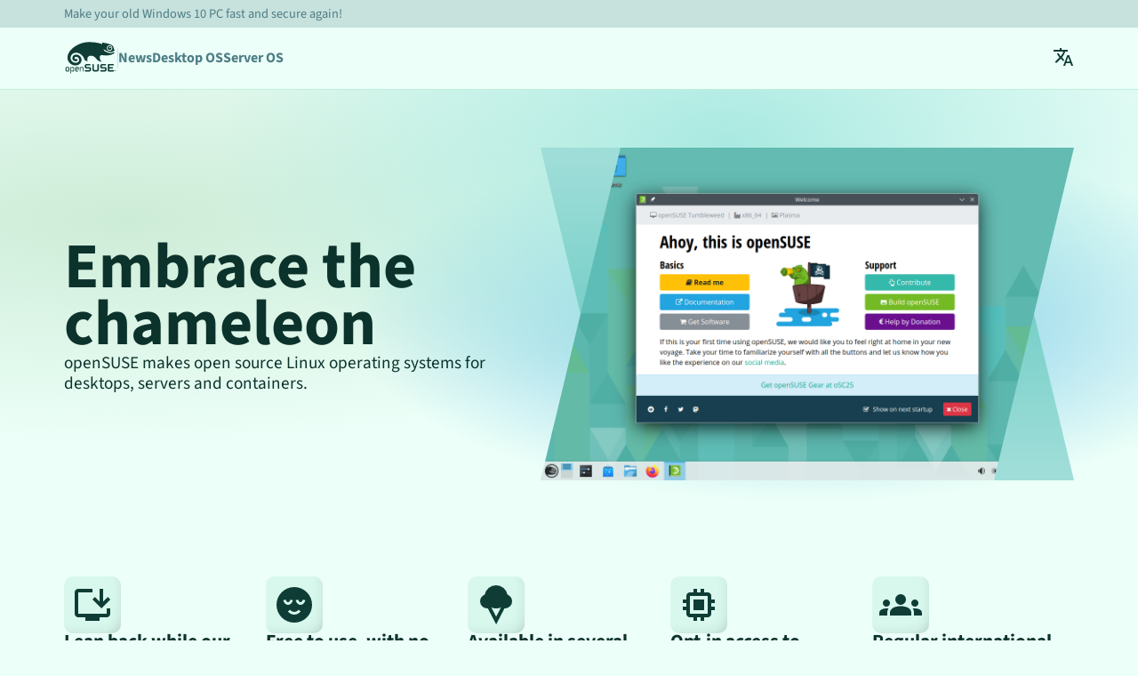

--- FILE ---
content_type: text/html
request_url: https://www.opensuse.org/?ref=martinwebster.uk
body_size: 13841
content:
<!DOCTYPE html>
<html lang="en">

<head>
    <meta charset="utf-8">
    <meta name="viewport" content="width=device-width, initial-scale=1">
  
    <title>
      
      
      
        openSUSE - Free Linux operating systems for desktops, servers and containers
      
    </title>
    <meta name="description" content="openSUSE makes open source Linux operating systems, available for free in several flavors.">
  
    <!-- stylesheet -->
    
    <link rel="stylesheet" href="/assets/css/homepage.css">
    
  
    <!-- favicon -->
    <link rel="shortcut icon" href="/assets/img/favicon-for-light.ico">
    <link rel="icon" href="/assets/img/favicon-for-light-192.png">
    <script>
      const shortcutIcon = document.querySelector('link[rel="shortcut icon"]');
      const faviconEl = document.querySelector('link[rel="icon"]');
      const mediaQuery = window.matchMedia('(prefers-color-scheme: dark)');
      mediaQuery.addEventListener('change', (event) => setDarkThemeEnabled(event.matches));
      function setDarkThemeEnabled(value) {
        if (value) {
          shortcutIcon.setAttribute('href', '/assets/img/favicon-for-dark.ico');
          faviconEl.setAttribute('href', '/assets/img/favicon-for-dark-192.png');
        } else {
          shortcutIcon.setAttribute('href', '/assets/img/favicon-for-light.ico');
          faviconEl.setAttribute('href', '/assets/img/favicon-for-light-192.png');
        }
      }
      setDarkThemeEnabled(mediaQuery.matches);
    </script>
  
    <!-- apple-touch-icon -->
    <link rel="apple-touch-icon" href="/assets/img/favicon-for-light-144.png" sizes="144x144">
    <link rel="apple-touch-icon" href="/assets/img/favicon-for-light-192.png" sizes="192x192">
    <link rel="mask-icon" href="https://static.opensuse.org/mask-icon.svg" color="#73ba25">
  
    <!-- mobile web app data -->
    <link href="https://get.opensuse.org/manifest.json" rel="manifest">
    <meta name="mobile-web-app-capable" content="yes">
    
    <meta name="theme-color" content="#73ba25">
    
  
    <!-- open graph meta -->
    <meta property="og:site_name" content="openSUSE - Free Linux operating systems for desktops, servers and containers">
    <meta property="og:title" content="openSUSE - Free Linux operating systems for desktops, servers and containers">
    <meta property="og:description"
      content="openSUSE makes open source Linux operating systems, available for free in several flavors.">
    <meta property="og:url" content="https://get.opensuse.org/">
     
    <meta property="og:image" content="https://get.opensuse.org/assets/img/favicon-for-light-192.png">
    
  
    <!-- twitter meta -->
    
    <meta name="twitter:card" content="summary">
    
    <meta name="twitter:title" content="openSUSE - Free Linux operating systems for desktops, servers and containers">
    <meta name="twitter:description"
      content="openSUSE makes open source Linux operating systems, available for free in several flavors.">
    <meta name="twitter:url" content="https://get.opensuse.org/">
    
    <meta name="twitter:image" content="https://get.opensuse.org/assets/img/favicon-for-light-192.png">
    
  
    
    <!-- Piwik -->
    <script>
      var _paq = _paq || [];
      _paq.push(["trackPageView"]);
      _paq.push(["enableLinkTracking"]);
      (function () {
        var u =
          ("https:" == document.location.protocol ? "https" : "http") +
          "://" +
          "beans.opensuse.org/matomo/";
        _paq.push(["setTrackerUrl", u + "matomo.php"]);
        _paq.push(["setSiteId", "64"]);
        var d = document,
          g = d.createElement("script"),
          s = d.getElementsByTagName("script")[0];
        g.type = "text/javascript";
        g.defer = true;
        g.async = true;
        g.src = u + "piwik.js";
        s.parentNode.insertBefore(g, s);
      })();
    </script>
    <!-- End Piwik Code -->
    
  
    
  
    <link rel="canonical" href="https://get.opensuse.org/">
</head>


<body>
    <div class="page">
  <dialog class="menuOverlay">
    <div class="highlightBar">
        <a href="https://endof10.org/" target="_blank">Make your old Windows 10 PC fast and secure again!</a>

    </div>
    <div class="imageLinks">
    <button class="menuToggle" onLoad="handleScroll" onClick="toggleMenu()">
        <img width="20" height="20" src="/assets/img/monochrome/menu.svg" alt="Open menu">
    </button>
    <a class="logo" href="/">
        <img width="60" height="60" src="/assets/img/monochrome/logo-with-wordmark.svg" alt="openSUSE logo">
    </a>
</div>

    <div class="textLinks">
        
    <a class="textLink" href="https://news.opensuse.org/">News</a>

    <a class="textLink" href="https://get.opensuse.org/desktop/">Desktop OS</a>

    <a class="textLink" href="https://get.opensuse.org/server/">Server OS</a>


    </div>
</dialog>
<script>
    const menuDialog = document.querySelector(".menuOverlay");
    function toggleMenu() {
        if (menuDialog.open) {
            menuDialog.close();
        } else {
            menuDialog.showModal();
        }
    }

    menuDialog.addEventListener('click', function(event) {
      const rect = menuDialog.getBoundingClientRect();
      const isInDialog = (rect.top <= event.clientY && event.clientY <= rect.top + rect.height &&
        rect.left <= event.clientX && event.clientX <= rect.left + rect.width);
      if (!isInDialog) {
        menuDialog.close();
      }
    });
</script>
<nav class="topNav">
    <div class="highlightBar">
        <div class="container">
            <a href="https://endof10.org/" target="_blank">Make your old Windows 10 PC fast and secure again!</a>

        </div>
    </div>
    <div class="container">
        <div class="topNavInner">
            <div>
                <div class="imageLinks">
    <button class="menuToggle" onLoad="handleScroll" onClick="toggleMenu()">
        <img width="20" height="20" src="/assets/img/monochrome/menu.svg" alt="Open menu">
    </button>
    <a class="logo" href="/">
        <img width="60" height="60" src="/assets/img/monochrome/logo-with-wordmark.svg" alt="openSUSE logo">
    </a>
</div>

                <div class="textLinkSeparator" role="none">&nbsp;</div>
                
    <a class="textLink" href="https://news.opensuse.org/">News</a>

    <a class="textLink" href="https://get.opensuse.org/desktop/">Desktop OS</a>

    <a class="textLink" href="https://get.opensuse.org/server/">Server OS</a>


            </div>
            <div>
                <dialog class="languageSwitcherDialog">
    <div class="languageSwitcherDialog__top">
        <h3>Change language</h3>
        <button onclick="document.querySelector('.languageSwitcherDialog').close()">X</button>
    </div>
    <div class="languageList">
        
            <a href="/ar/">العربية</a>
        
            <a href="/bg/">Български</a>
        
            <a href="/ca/">Català</a>
        
            <a href="/cs/">Čeština</a>
        
            <a href="/da/">Dansk</a>
        
            <a href="/de/">Deutsch</a>
        
            <a href="/el/">Ελληνικά</a>
        
            <a href="/">English</a>
        
            <a href="/es/">Español</a>
        
            <a href="/es_419/">Español latinoamericano</a>
        
            <a href="/et/">Eesti</a>
        
            <a href="/fa/">فارسی</a>
        
            <a href="/fi/">Suomi</a>
        
            <a href="/fr/">Français</a>
        
            <a href="/gl/">Galego</a>
        
            <a href="/hi/">हिन्दी</a>
        
            <a href="/hu/">Magyar</a>
        
            <a href="/id/">Indonesia</a>
        
            <a href="/is/">Íslenska</a>
        
            <a href="/it/">Italiano</a>
        
            <a href="/ja/">日本語</a>
        
            <a href="/kab/">Kabyle</a>
        
            <a href="/km/">ខ្មែរ</a>
        
            <a href="/ko/">한국어</a>
        
            <a href="/lt/">Lietuvių</a>
        
            <a href="/nb/">Norsk bokmål</a>
        
            <a href="/nl/">Nederlands</a>
        
            <a href="/nn/">Norwegian nynorsk</a>
        
            <a href="/pl/">Polski</a>
        
            <a href="/pt/">Português</a>
        
            <a href="/pt_BR/">Português</a>
        
            <a href="/pt_PT/">Português europeu</a>
        
            <a href="/ro/">Română</a>
        
            <a href="/ru/">Русский</a>
        
            <a href="/sk/">Slovenčina</a>
        
            <a href="/sl/">Slovenščina</a>
        
            <a href="/sv/">Svenska</a>
        
            <a href="/tr/">Türkçe</a>
        
            <a href="/vi/">Tiếng Việt</a>
        
            <a href="/th/">ไทย</a>
        
            <a href="/tzm/">Central atlas tamazight</a>
        
            <a href="/uk/">Українська</a>
        
            <a href="/wa/">Walloon</a>
        
            <a href="/zh_CN/">简体中文</a>
        
            <a href="/zh_HK/">繁體中文</a>
        
            <a href="/zh_TW/">繁體中文</a>
        
    </div>
</dialog>

                <button class="languageSwitchButton" title="Change language" onclick="document.querySelector('.languageSwitcherDialog').showModal()">
                    <img src="/assets/img/monochrome/language.svg" alt="Language" />
                </button>
            </div>
        </div>
    </div>
</nav>

  <div class="introHolder">
    <div class="container">
      <div class="intro">
        <div class="introPrimary">
          <h1>Embrace the chameleon</h1>
          <div class="introPrimaryDescription">openSUSE makes open source Linux operating systems for desktops, servers and containers.</div>
        </div>
        <div class="screenshot">
          <img width="600" height="374" src="/assets/img/screenshots/kde-welcome.png" alt="openSUSE desktop">
          <script>
            const imgElement = document.querySelector('.screenshot img');
            const desktopEnvironments = ['kde', 'gnome', 'xfce'];
            const environment = desktopEnvironments[Math.floor(Math.random() * desktopEnvironments.length)];
            imgElement.src = imgElement.src.replace('kde', environment);
          </script>
        </div>
      </div>
    </div>
  </div>
  <div class="container">
    <div class="propositions">
      <div class="proposition">
    <div class="image">
        <img src="/assets/img/monochrome/installer.svg" width="48" height="48" alt="Installer">
    </div>
    <div class="text">
        <h3>Lean back while our installer does the work</h3>
        <div class=" description">
            Deep dives into wikis and forums are completely optional.
        </div>
    </div>
</div>

      <div class="proposition">
    <div class="image">
        <img src="/assets/img/monochrome/calm.svg" width="48" height="48" alt="">
    </div>
    <div class="text">
        <h3>Free to use, with no strings attached</h3>
        <div class=" description">
            Yours to keep with no upsells, ads or mandatory accounts.
        </div>
    </div>
</div>

      <div class="proposition">
    <div class="image">
        <img src="/assets/img/monochrome/iceCreamCone.svg" width="48" height="48" alt="Ice cream cone">
    </div>
    <div class="text">
        <h3>Available in several different flavors</h3>
        <div class=" description">
            Rolling release? Immutable distro? We've got you covered.
        </div>
    </div>
</div>

      <div class="proposition">
    <div class="image">
        <img src="/assets/img/monochrome/chipset.svg" width="48" height="48" alt="Chipset">
    </div>
    <div class="text">
        <h3>Opt-in access to proprietary packages</h3>
        <div class=" description">
            Restricted codecs and drivers are available when needed.
        </div>
    </div>
</div>

      <div class="proposition">
    <div class="image">
        <img src="/assets/img/monochrome/community.svg" width="48" height="48" alt="Community">
    </div>
    <div class="text">
        <h3>Regular international community events</h3>
        <div class=" description">
            Share the joy of openSUSE with fellow users at <a href="https://events.opensuse.org/">our meetups</a>.
        </div>
    </div>
</div>

      <div class="proposition">
    <div class="image">
        <img src="/assets/img/monochrome/industry.svg" width="48" height="48" alt="Office building">
    </div>
    <div class="text">
        <h3>Industry-backed and community-supported</h3>
        <div class=" description">
            We're here to stay, thanks to <a href="https://en.opensuse.org/Sponsors">our sponsors</a> and community.
        </div>
    </div>
</div>

    </div>
    <div class="builtins">
      <div class="builtinsPrimary">
        <h3>Installer options</h3>
      </div>
      <ul class="builtinsSecondary">
        <li>KDE, GNOME and XFCE</li>
        <li>Desktop and server configurations</li>
        <li>Full disk encryption</li>
        <li>Btrfs with snapshots</li>
        <li>LVM partitioning</li>
        <li>Secure Boot</li>
      </ul>
    </div>
  </div>
  <div class="flavorsBg">
    <div class="container">
      <h3>Most popular flavors</h3>
      <div class="flavors">
        <div class="content">
          <div class="flavorHolder">

            <a class="flavor" href="https://get.opensuse.org/leap/">
    <img src="/assets/img/monochrome/leap.svg" alt="Leap logo">
    <div>
        <div class="flavor__topLine">
            <div class="name">Leap</div>
            
        </div>
        <div class="description">
            Stable release distro
        </div>
    </div>
</a>

            <a class="flavor" href="https://get.opensuse.org/tumbleweed/">
    <img src="/assets/img/monochrome/tumbleweed.svg" alt="Tumbleweed logo">
    <div>
        <div class="flavor__topLine">
            <div class="name">Tumbleweed</div>
            
        </div>
        <div class="description">
            Rolling release distro
        </div>
    </div>
</a>

          </div>
        </div>
      </div>
      <h3>Specialized flavors</h3>
      <div class="flavors">
        <div class="content">
          <div class="flavorHolder">
            <a class="flavor" href="https://get.opensuse.org/leapmicro/">
    <img src="/assets/img/monochrome/leapMicro.svg" alt="Leap Micro logo">
    <div>
        <div class="flavor__topLine">
            <div class="name">Leap Micro</div>
            
        </div>
        <div class="description">
            Immutable stable release distro (server-only)
        </div>
    </div>
</a>

            <a class="flavor" href="https://en.opensuse.org/Portal:Slowroll">
    <img src="/assets/img/monochrome/slowroll.svg" alt="Slowroll logo">
    <div>
        <div class="flavor__topLine">
            <div class="name">Slowroll</div>
            <span class="experimentalTag">Experimental</span>
        </div>
        <div class="description">
            Slower paced rolling release
        </div>
    </div>
</a>

            <a class="flavor" href="https://get.opensuse.org/microos/">
    <img src="/assets/img/monochrome/microOs.svg" alt="MicroOS logo">
    <div>
        <div class="flavor__topLine">
            <div class="name">MicroOS</div>
            
        </div>
        <div class="description">
            Immutable rolling release distro (server-only)
        </div>
    </div>
</a>

            <a class="flavor" href="https://kalpadesktop.org/" target="_blank">
    <img src="/assets/img/monochrome/kalpa.svg" alt="Kalpa logo">
    <div>
        <div class="flavor__topLine">
            <div class="name">Kalpa</div>
            <span class="experimentalTag">Experimental</span>
        </div>
        <div class="description">
            Immutable rolling release (KDE desktop)
        </div>
    </div>
</a>

          </div>
        </div>
        <div class="flavorsFineprint">Looking for an immutable rolling release GNOME desktop? Check out <a href="https://aeondesktop.github.io/" target="_blank">the Aeon project</a>.</div>
      </div>
    </div>
  </div>
</div>

    <div class="footerHolder">
        <div class="container">
            <footer>
                <nav class="links">
                    
                        
                            <div class="linkSet">
                                <h4 class="linkSetHeading">Main</h4>
                                <ul>
                                    
                                        
                                            <li>
                                                <a href="https://www.opensuse.org/">
                                                    <div class="linkIcon"><svg width="1em" height="1em" viewBox="0 0 16 16" fill="currentColor" xmlns="http://www.w3.org/2000/svg">
  <path fill-rule="evenodd" d="M2 13.5V7h1v6.5a.5.5 0 0 0 .5.5h9a.5.5 0 0 0 .5-.5V7h1v6.5a1.5 1.5 0 0 1-1.5 1.5h-9A1.5 1.5 0 0 1 2 13.5zm11-11V6l-2-2V2.5a.5.5 0 0 1 .5-.5h1a.5.5 0 0 1 .5.5z"/>
  <path fill-rule="evenodd" d="M7.293 1.5a1 1 0 0 1 1.414 0l6.647 6.646a.5.5 0 0 1-.708.708L8 2.207 1.354 8.854a.5.5 0 1 1-.708-.708L7.293 1.5z"/>
</svg>
</div>
                                                    Main site
                                                </a>
                                            </li>
                                        
                                    
                                        
                                            <li>
                                                <a href="https://software.opensuse.org/">
                                                    <div class="linkIcon"><svg width="1em" height="1em" viewBox="0 0 16 16" fill="currentColor" xmlns="http://www.w3.org/2000/svg"><path fill-rule="evenodd" d="M8.186 1.113a.5.5 0 0 0-.372 0L1.846 3.5l2.404.961L10.404 2l-2.218-.887zm3.564 1.426L5.596 5 8 5.961 14.154 3.5l-2.404-.961zm3.25 1.7l-6.5 2.6v7.922l6.5-2.6V4.24zM7.5 14.762V6.838L1 4.239v7.923l6.5 2.6zM7.443.184a1.5 1.5 0 0 1 1.114 0l7.129 2.852A.5.5 0 0 1 16 3.5v8.662a1 1 0 0 1-.629.928l-7.185 2.874a.5.5 0 0 1-.372 0L.63 13.09a1 1 0 0 1-.63-.928V3.5a.5.5 0 0 1 .314-.464L7.443.184z"/></svg>
</div>
                                                    Software
                                                </a>
                                            </li>
                                        
                                    
                                        
                                            <li>
                                                <a href="https://en.opensuse.org">
                                                    <div class="linkIcon"><svg width="1em" height="1em" viewBox="0 0 16 16" fill="currentColor" xmlns="http://www.w3.org/2000/svg">
  <path fill-rule="evenodd" d="M14.5 3h-13a.5.5 0 0 0-.5.5v9a.5.5 0 0 0 .5.5h13a.5.5 0 0 0 .5-.5v-9a.5.5 0 0 0-.5-.5zm-13-1A1.5 1.5 0 0 0 0 3.5v9A1.5 1.5 0 0 0 1.5 14h13a1.5 1.5 0 0 0 1.5-1.5v-9A1.5 1.5 0 0 0 14.5 2h-13z"/>
  <path fill-rule="evenodd" d="M3 5.5a.5.5 0 0 1 .5-.5h9a.5.5 0 0 1 0 1h-9a.5.5 0 0 1-.5-.5zM3 8a.5.5 0 0 1 .5-.5h9a.5.5 0 0 1 0 1h-9A.5.5 0 0 1 3 8zm0 2.5a.5.5 0 0 1 .5-.5h6a.5.5 0 0 1 0 1h-6a.5.5 0 0 1-.5-.5z"/>
</svg>
</div>
                                                    Wiki
                                                </a>
                                            </li>
                                        
                                    
                                        
                                            <li>
                                                <a href="https://doc.opensuse.org/">
                                                    <div class="linkIcon"><svg width="1em" height="1em" viewBox="0 0 16 16" fill="currentColor" xmlns="http://www.w3.org/2000/svg"><path fill-rule="evenodd" d="M3.214 1.072C4.813.752 6.916.71 8.354 2.146A.5.5 0 0 1 8.5 2.5v11a.5.5 0 0 1-.854.354c-.843-.844-2.115-1.059-3.47-.92-1.344.14-2.66.617-3.452 1.013A.5.5 0 0 1 0 13.5v-11a.5.5 0 0 1 .276-.447L.5 2.5l-.224-.447.002-.001.004-.002.013-.006a5.017 5.017 0 0 1 .22-.103 12.958 12.958 0 0 1 2.7-.869zM1 2.82v9.908c.846-.343 1.944-.672 3.074-.788 1.143-.118 2.387-.023 3.426.56V2.718c-1.063-.929-2.631-.956-4.09-.664A11.958 11.958 0 0 0 1 2.82z"/><path fill-rule="evenodd" d="M12.786 1.072C11.188.752 9.084.71 7.646 2.146A.5.5 0 0 0 7.5 2.5v11a.5.5 0 0 0 .854.354c.843-.844 2.115-1.059 3.47-.92 1.344.14 2.66.617 3.452 1.013A.5.5 0 0 0 16 13.5v-11a.5.5 0 0 0-.276-.447L15.5 2.5l.224-.447-.002-.001-.004-.002-.013-.006-.047-.023a12.582 12.582 0 0 0-.799-.34 12.96 12.96 0 0 0-2.073-.609zM15 2.82v9.908c-.846-.343-1.944-.672-3.074-.788-1.143-.118-2.387-.023-3.426.56V2.718c1.063-.929 2.631-.956 4.09-.664A11.956 11.956 0 0 1 15 2.82z"/></svg>
</div>
                                                    Documentation
                                                </a>
                                            </li>
                                        
                                    
                                        
                                            <li>
                                                <a href="https://forums.opensuse.org/">
                                                    <div class="linkIcon"><svg width="1em" height="1em" viewBox="0 0 16 16" fill="currentColor" xmlns="http://www.w3.org/2000/svg">
  <path fill-rule="evenodd" d="M14 1H2a1 1 0 0 0-1 1v8a1 1 0 0 0 1 1h2.5a2 2 0 0 1 1.6.8L8 14.333 9.9 11.8a2 2 0 0 1 1.6-.8H14a1 1 0 0 0 1-1V2a1 1 0 0 0-1-1zM2 0a2 2 0 0 0-2 2v8a2 2 0 0 0 2 2h2.5a1 1 0 0 1 .8.4l1.9 2.533a1 1 0 0 0 1.6 0l1.9-2.533a1 1 0 0 1 .8-.4H14a2 2 0 0 0 2-2V2a2 2 0 0 0-2-2H2z"/>
  <path d="M5 6a1 1 0 1 1-2 0 1 1 0 0 1 2 0zm4 0a1 1 0 1 1-2 0 1 1 0 0 1 2 0zm4 0a1 1 0 1 1-2 0 1 1 0 0 1 2 0z"/>
</svg>
</div>
                                                    Forums
                                                </a>
                                            </li>
                                        
                                    
                                </ul>
                            </div>
                        
                    
                        
                            <div class="linkSet">
                                <h4 class="linkSetHeading">Development</h4>
                                <ul>
                                    
                                        
                                            <li>
                                                <a href="https://build.opensuse.org/">
                                                    <div class="linkIcon"><svg width="1em" height="1em" viewBox="0 0 16 16" fill="currentColor" xmlns="http://www.w3.org/2000/svg">
  <path fill-rule="evenodd" d="M8.837 1.626c-.246-.835-1.428-.835-1.674 0l-.094.319A1.873 1.873 0 0 1 4.377 3.06l-.292-.16c-.764-.415-1.6.42-1.184 1.185l.159.292a1.873 1.873 0 0 1-1.115 2.692l-.319.094c-.835.246-.835 1.428 0 1.674l.319.094a1.873 1.873 0 0 1 1.115 2.693l-.16.291c-.415.764.42 1.6 1.185 1.184l.292-.159a1.873 1.873 0 0 1 2.692 1.116l.094.318c.246.835 1.428.835 1.674 0l.094-.319a1.873 1.873 0 0 1 2.693-1.115l.291.16c.764.415 1.6-.42 1.184-1.185l-.159-.291a1.873 1.873 0 0 1 1.116-2.693l.318-.094c.835-.246.835-1.428 0-1.674l-.319-.094a1.873 1.873 0 0 1-1.115-2.692l.16-.292c.415-.764-.42-1.6-1.185-1.184l-.291.159A1.873 1.873 0 0 1 8.93 1.945l-.094-.319zm-2.633-.283c.527-1.79 3.065-1.79 3.592 0l.094.319a.873.873 0 0 0 1.255.52l.292-.16c1.64-.892 3.434.901 2.54 2.541l-.159.292a.873.873 0 0 0 .52 1.255l.319.094c1.79.527 1.79 3.065 0 3.592l-.319.094a.873.873 0 0 0-.52 1.255l.16.292c.893 1.64-.902 3.434-2.541 2.54l-.292-.159a.873.873 0 0 0-1.255.52l-.094.319c-.527 1.79-3.065 1.79-3.592 0l-.094-.319a.873.873 0 0 0-1.255-.52l-.292.16c-1.64.893-3.433-.902-2.54-2.541l.159-.292a.873.873 0 0 0-.52-1.255l-.319-.094c-1.79-.527-1.79-3.065 0-3.592l.319-.094a.873.873 0 0 0 .52-1.255l-.16-.292c-.892-1.64.902-3.433 2.541-2.54l.292.159a.873.873 0 0 0 1.255-.52l.094-.319z"/>
  <path fill-rule="evenodd" d="M8 5.754a2.246 2.246 0 1 0 0 4.492 2.246 2.246 0 0 0 0-4.492zM4.754 8a3.246 3.246 0 1 1 6.492 0 3.246 3.246 0 0 1-6.492 0z"/>
</svg>
</div>
                                                    Build Service
                                                </a>
                                            </li>
                                        
                                    
                                        
                                            <li>
                                                <a href="https://bugzilla.opensuse.org/">
                                                    <div class="linkIcon"><svg width="1em" height="1em" viewBox="0 0 16 16" fill="currentColor" xmlns="http://www.w3.org/2000/svg">
  <path fill-rule="evenodd" d="M4.355.522a.5.5 0 0 1 .623.333l.291.956A4.979 4.979 0 0 1 8 1c1.007 0 1.946.298 2.731.811l.29-.956a.5.5 0 1 1 .957.29l-.41 1.352A4.985 4.985 0 0 1 13 6h.5a.5.5 0 0 0 .5-.5V5a.5.5 0 0 1 1 0v.5A1.5 1.5 0 0 1 13.5 7H13v1h1.5a.5.5 0 0 1 0 1H13v1h.5a1.5 1.5 0 0 1 1.5 1.5v.5a.5.5 0 1 1-1 0v-.5a.5.5 0 0 0-.5-.5H13a5 5 0 0 1-10 0h-.5a.5.5 0 0 0-.5.5v.5a.5.5 0 1 1-1 0v-.5A1.5 1.5 0 0 1 2.5 10H3V9H1.5a.5.5 0 0 1 0-1H3V7h-.5A1.5 1.5 0 0 1 1 5.5V5a.5.5 0 0 1 1 0v.5a.5.5 0 0 0 .5.5H3c0-1.364.547-2.601 1.432-3.503l-.41-1.352a.5.5 0 0 1 .333-.623zM4 7v4a4 4 0 0 0 3.5 3.97V7H4zm4.5 0v7.97A4 4 0 0 0 12 11V7H8.5zM12 6H4a3.99 3.99 0 0 1 1.333-2.982A3.983 3.983 0 0 1 8 2c1.025 0 1.959.385 2.666 1.018A3.989 3.989 0 0 1 12 6z"/>
</svg>
</div>
                                                    Bugzilla
                                                </a>
                                            </li>
                                        
                                    
                                        
                                            <li>
                                                <a href="https://github.com/opensuse">
                                                    <div class="linkIcon"><svg width="1em" height="1em" viewBox="0 0 512 512" fill="currentColor" xmlns="http://www.w3.org/2000/svg">
  <path d="M256,32C132.3,32,32,134.9,32,261.7c0,101.5,64.2,187.5,153.2,217.9a17.56,17.56,0,0,0,3.8.4c8.3,0,11.5-6.1,11.5-11.4,0-5.5-.2-19.9-.3-39.1a102.4,102.4,0,0,1-22.6,2.7c-43.1,0-52.9-33.5-52.9-33.5-10.2-26.5-24.9-33.6-24.9-33.6-19.5-13.7-.1-14.1,1.4-14.1h.1c22.5,2,34.3,23.8,34.3,23.8,11.2,19.6,26.2,25.1,39.6,25.1a63,63,0,0,0,25.6-6c2-14.8,7.8-24.9,14.2-30.7-49.7-5.8-102-25.5-102-113.5,0-25.1,8.7-45.6,23-61.6-2.3-5.8-10-29.2,2.2-60.8a18.64,18.64,0,0,1,5-.5c8.1,0,26.4,3.1,56.6,24.1a208.21,208.21,0,0,1,112.2,0c30.2-21,48.5-24.1,56.6-24.1a18.64,18.64,0,0,1,5,.5c12.2,31.6,4.5,55,2.2,60.8,14.3,16.1,23,36.6,23,61.6,0,88.2-52.4,107.6-102.3,113.3,8,7.1,15.2,21.1,15.2,42.5,0,30.7-.3,55.5-.3,63,0,5.4,3.1,11.5,11.4,11.5a19.35,19.35,0,0,0,4-.4C415.9,449.2,480,363.1,480,261.7,480,134.9,379.7,32,256,32Z"/>
</svg>
</div>
                                                    GitHub
                                                </a>
                                            </li>
                                        
                                    
                                        
                                            <li>
                                                <a href="https://openqa.opensuse.org/">
                                                    <div class="linkIcon"><svg width="1em" height="1em" viewBox="0 0 16 16" fill="currentColor" xmlns="http://www.w3.org/2000/svg"><path fill-rule="evenodd" d="M9.669.864L8 0 6.331.864l-1.858.282-.842 1.68-1.337 1.32L2.6 6l-.306 1.854 1.337 1.32.842 1.68 1.858.282L8 12l1.669-.864 1.858-.282.842-1.68 1.337-1.32L13.4 6l.306-1.854-1.337-1.32-.842-1.68L9.669.864zm1.196 1.193l-1.51-.229L8 1.126l-1.355.702-1.51.229-.684 1.365-1.086 1.072L3.614 6l-.25 1.506 1.087 1.072.684 1.365 1.51.229L8 10.874l1.356-.702 1.509-.229.684-1.365 1.086-1.072L12.387 6l.248-1.506-1.086-1.072-.684-1.365z"/><path d="M4 11.794V16l4-1 4 1v-4.206l-2.018.306L8 13.126 6.018 12.1 4 11.794z"/></svg>
</div>
                                                    openQA
                                                </a>
                                            </li>
                                        
                                    
                                        
                                            <li>
                                                <a href="https://l10n.opensuse.org/">
                                                    <div class="linkIcon"><svg width="1em" height="1em" viewBox="0 0 16 16" fill="currentColor" xmlns="http://www.w3.org/2000/svg">
  <path fill-rule="evenodd" d="M1.018 7.5h2.49c.03-.877.138-1.718.312-2.5H1.674a6.958 6.958 0 0 0-.656 2.5zM2.255 4H4.09a9.266 9.266 0 0 1 .64-1.539 6.7 6.7 0 0 1 .597-.933A7.024 7.024 0 0 0 2.255 4zM8 0a8 8 0 1 0 0 16A8 8 0 0 0 8 0zm-.5 1.077c-.67.204-1.335.82-1.887 1.855-.173.324-.33.682-.468 1.068H7.5V1.077zM7.5 5H4.847a12.5 12.5 0 0 0-.338 2.5H7.5V5zm1 2.5V5h2.653c.187.765.306 1.608.338 2.5H8.5zm-1 1H4.51a12.5 12.5 0 0 0 .337 2.5H7.5V8.5zm1 2.5V8.5h2.99a12.495 12.495 0 0 1-.337 2.5H8.5zm-1 1H5.145c.138.386.295.744.468 1.068.552 1.035 1.218 1.65 1.887 1.855V12zm-2.173 2.472a6.695 6.695 0 0 1-.597-.933A9.267 9.267 0 0 1 4.09 12H2.255a7.024 7.024 0 0 0 3.072 2.472zM1.674 11H3.82a13.651 13.651 0 0 1-.312-2.5h-2.49c.062.89.291 1.733.656 2.5zm8.999 3.472A7.024 7.024 0 0 0 13.745 12h-1.834a9.278 9.278 0 0 1-.641 1.539 6.688 6.688 0 0 1-.597.933zM10.855 12H8.5v2.923c.67-.204 1.335-.82 1.887-1.855A7.98 7.98 0 0 0 10.855 12zm1.325-1h2.146c.365-.767.594-1.61.656-2.5h-2.49a13.65 13.65 0 0 1-.312 2.5zm.312-3.5h2.49a6.959 6.959 0 0 0-.656-2.5H12.18c.174.782.282 1.623.312 2.5zM11.91 4a9.277 9.277 0 0 0-.64-1.539 6.692 6.692 0 0 0-.597-.933A7.024 7.024 0 0 1 13.745 4h-1.834zm-1.055 0H8.5V1.077c.67.204 1.335.82 1.887 1.855.173.324.33.682.468 1.068z"/>
</svg>
</div>
                                                    Weblate
                                                </a>
                                            </li>
                                        
                                    
                                        
                                            <li>
                                                <a href="https://kernel.opensuse.org/">
                                                    <div class="linkIcon"><svg width="1em" height="1em" viewBox="0 0 16 16" fill="currentColor" xmlns="http://www.w3.org/2000/svg"><path fill-rule="evenodd" d="M14 1H2a1 1 0 0 0-1 1v12a1 1 0 0 0 1 1h12a1 1 0 0 0 1-1V2a1 1 0 0 0-1-1zM2 0a2 2 0 0 0-2 2v12a2 2 0 0 0 2 2h12a2 2 0 0 0 2-2V2a2 2 0 0 0-2-2H2z"/><path fill-rule="evenodd" d="M6.854 4.646a.5.5 0 0 1 0 .708L4.207 8l2.647 2.646a.5.5 0 0 1-.708.708l-3-3a.5.5 0 0 1 0-.708l3-3a.5.5 0 0 1 .708 0zm2.292 0a.5.5 0 0 0 0 .708L11.793 8l-2.647 2.646a.5.5 0 0 0 .708.708l3-3a.5.5 0 0 0 0-.708l-3-3a.5.5 0 0 0-.708 0z"/></svg>
</div>
                                                    Kernel
                                                </a>
                                            </li>
                                        
                                    
                                </ul>
                            </div>
                        
                    
                        
                            <div class="linkSet">
                                <h4 class="linkSetHeading">Information</h4>
                                <ul>
                                    
                                        
                                            <li>
                                                <a href="https://news.opensuse.org/">
                                                    <div class="linkIcon"><svg width="1em" height="1em" viewBox="0 0 16 16" fill="currentColor" xmlns="http://www.w3.org/2000/svg">
  <path fill-rule="evenodd" d="M0 2A1.5 1.5 0 0 1 1.5.5h11A1.5 1.5 0 0 1 14 2v12a1.5 1.5 0 0 1-1.5 1.5h-11A1.5 1.5 0 0 1 0 14V2zm1.5-.5A.5.5 0 0 0 1 2v12a.5.5 0 0 0 .5.5h11a.5.5 0 0 0 .5-.5V2a.5.5 0 0 0-.5-.5h-11z"/>
  <path fill-rule="evenodd" d="M15.5 3a.5.5 0 0 1 .5.5V14a1.5 1.5 0 0 1-1.5 1.5h-3v-1h3a.5.5 0 0 0 .5-.5V3.5a.5.5 0 0 1 .5-.5z"/>
  <path d="M2 3h10v2H2V3zm0 3h4v3H2V6zm0 4h4v1H2v-1zm0 2h4v1H2v-1zm5-6h2v1H7V6zm3 0h2v1h-2V6zM7 8h2v1H7V8zm3 0h2v1h-2V8zm-3 2h2v1H7v-1zm3 0h2v1h-2v-1zm-3 2h2v1H7v-1zm3 0h2v1h-2v-1z"/>
</svg>
</div>
                                                    News
                                                </a>
                                            </li>
                                        
                                    
                                        
                                            <li>
                                                <a href="https://events.opensuse.org/">
                                                    <div class="linkIcon"><svg width="1em" height="1em" viewBox="0 0 16 16" fill="currentColor" xmlns="http://www.w3.org/2000/svg">
  <path d="M6.445 11.688V6.354h-.633A12.6 12.6 0 0 0 4.5 7.16v.695c.375-.257.969-.62 1.258-.777h.012v4.61h.675zm1.188-1.305c.047.64.594 1.406 1.703 1.406 1.258 0 2-1.066 2-2.871 0-1.934-.781-2.668-1.953-2.668-.926 0-1.797.672-1.797 1.809 0 1.16.824 1.77 1.676 1.77.746 0 1.23-.376 1.383-.79h.027c-.004 1.316-.461 2.164-1.305 2.164-.664 0-1.008-.45-1.05-.82h-.684zm2.953-2.317c0 .696-.559 1.18-1.184 1.18-.601 0-1.144-.383-1.144-1.2 0-.823.582-1.21 1.168-1.21.633 0 1.16.398 1.16 1.23z"/>
  <path fill-rule="evenodd" d="M1 4v10a1 1 0 0 0 1 1h12a1 1 0 0 0 1-1V4H1zm1-3a2 2 0 0 0-2 2v11a2 2 0 0 0 2 2h12a2 2 0 0 0 2-2V3a2 2 0 0 0-2-2H2z"/>
  <path fill-rule="evenodd" d="M3.5 0a.5.5 0 0 1 .5.5V1a.5.5 0 0 1-1 0V.5a.5.5 0 0 1 .5-.5zm9 0a.5.5 0 0 1 .5.5V1a.5.5 0 0 1-1 0V.5a.5.5 0 0 1 .5-.5z"/>
</svg>
</div>
                                                    Events
                                                </a>
                                            </li>
                                        
                                    
                                        
                                            <li>
                                                <a href="https://en.opensuse.org/openSUSE:Artwork_brand">
                                                    <div class="linkIcon"><svg xmlns="http://www.w3.org/2000/svg" width="1em" height="1em" fill="currentColor" viewBox="0 0 256 256"><path d="M128 0A127.999 128 0 0 0 27.234 49.316c15.612 4.171 26.662 7.756 29.972 8.868.052-2.03.388-20.191.388-20.191s.043-.416.265-.633c.286-.279.699-.194.699-.194 4.106.594 91.754 13.586 128.698 35.115 4.562 2.669 6.814 5.507 9.628 8.384 10.212 10.562 23.706 54.48 25.156 63.537.057.355-.383.742-.57.888h-.006a55.229 55.229 0 0 1-3.336 2.431c-8.742 5.865-28.88 19.963-54.719 17.661-23.209-2.053-53.53-15.366-90.085-39.452 3.594 8.415 7.135 16.856 10.678 25.293 5.294 2.75 56.389 28.786 81.607 28.277 20.311-.423 42.034-10.33 50.725-15.56 0 0 1.91-1.151 2.74-.51.91.703.658 1.78.443 2.878-.535 2.495-1.752 7.046-2.58 9.207l-.698 1.76c-.995 2.666-1.95 5.144-3.791 6.67-5.12 4.654-13.29 8.358-26.095 13.923-19.79 8.657-51.899 14.163-81.71 13.973-10.677-.238-20.992-1.422-30.05-2.48-18.589-2.099-33.714-3.802-42.937 2.869A127.999 128 0 0 0 128.001 256 127.999 128 0 0 0 256 128 127.999 128 0 0 0 128 0Zm28.55 74.27c-10.018-.32-19.571 3.216-26.895 10.054-7.321 6.815-11.51 16.107-11.882 26.12-.692 20.654 15.524 38.057 36.16 38.818 10.065.338 19.598-3.2 26.922-10.079 7.302-6.794 11.492-16.086 11.881-26.098.71-20.637-15.526-38.077-36.185-38.815zm-.313 11.046c14.437.512 25.74 12.64 25.255 27.074-.223 6.96-3.16 13.413-8.26 18.198-5.108 4.763-11.785 7.24-18.79 7.028-14.404-.531-25.708-12.674-25.222-27.11.212-6.988 3.207-13.44 8.285-18.204 5.078-4.762 11.723-7.239 18.732-6.986zm4.278 13.126c-6.415 0-11.596 3.452-11.596 7.747 0 4.254 5.181 7.727 11.596 7.727 6.411 0 11.613-3.473 11.613-7.727 0-4.295-5.198-7.747-11.613-7.747z" style="stroke-width:1.14286"/></svg>
</div>
                                                    Logo/Trademark
                                                </a>
                                            </li>
                                        
                                    
                                        
                                            <li>
                                                <a href="https://planet.opensuse.org/">
                                                    <div class="linkIcon"><svg width="1em" height="1em" viewBox="0 0 16 16" fill="currentColor" xmlns="http://www.w3.org/2000/svg"><path fill-rule="evenodd" d="M1.018 7.5h2.49c.03-.877.138-1.718.312-2.5H1.674a6.958 6.958 0 0 0-.656 2.5zM2.255 4H4.09a9.266 9.266 0 0 1 .64-1.539 6.7 6.7 0 0 1 .597-.933A7.024 7.024 0 0 0 2.255 4zM8 0a8 8 0 1 0 0 16A8 8 0 0 0 8 0zm-.5 1.077c-.67.204-1.335.82-1.887 1.855-.173.324-.33.682-.468 1.068H7.5V1.077zM7.5 5H4.847a12.5 12.5 0 0 0-.338 2.5H7.5V5zm1 2.5V5h2.653c.187.765.306 1.608.338 2.5H8.5zm-1 1H4.51a12.5 12.5 0 0 0 .337 2.5H7.5V8.5zm1 2.5V8.5h2.99a12.495 12.495 0 0 1-.337 2.5H8.5zm-1 1H5.145c.138.386.295.744.468 1.068.552 1.035 1.218 1.65 1.887 1.855V12zm-2.173 2.472a6.695 6.695 0 0 1-.597-.933A9.267 9.267 0 0 1 4.09 12H2.255a7.024 7.024 0 0 0 3.072 2.472zM1.674 11H3.82a13.651 13.651 0 0 1-.312-2.5h-2.49c.062.89.291 1.733.656 2.5zm8.999 3.472A7.024 7.024 0 0 0 13.745 12h-1.834a9.278 9.278 0 0 1-.641 1.539 6.688 6.688 0 0 1-.597.933zM10.855 12H8.5v2.923c.67-.204 1.335-.82 1.887-1.855A7.98 7.98 0 0 0 10.855 12zm1.325-1h2.146c.365-.767.594-1.61.656-2.5h-2.49a13.65 13.65 0 0 1-.312 2.5zm.312-3.5h2.49a6.959 6.959 0 0 0-.656-2.5H12.18c.174.782.282 1.623.312 2.5zM11.91 4a9.277 9.277 0 0 0-.64-1.539 6.692 6.692 0 0 0-.597-.933A7.024 7.024 0 0 1 13.745 4h-1.834zm-1.055 0H8.5V1.077c.67.204 1.335.82 1.887 1.855.173.324.33.682.468 1.068z"/></svg>
</div>
                                                    Planet
                                                </a>
                                            </li>
                                        
                                    
                                        
                                            <li>
                                                <a href="https://shop.opensuse.org/">
                                                    <div class="linkIcon"><svg width="1em" height="1em" viewBox="0 0 16 16" fill="currentColor" xmlns="http://www.w3.org/2000/svg">
  <path fill-rule="evenodd" d="M2 6v8.5a.5.5 0 0 0 .5.5h11a.5.5 0 0 0 .5-.5V6h1v8.5a1.5 1.5 0 0 1-1.5 1.5h-11A1.5 1.5 0 0 1 1 14.5V6h1zm8-5a1.5 1.5 0 0 0-1.5 1.5c0 .098.033.16.12.227.103.081.272.15.49.2A3.44 3.44 0 0 0 9.96 3h.015L10 2.999l.025.002h.014A2.569 2.569 0 0 0 10.293 3c.17-.006.387-.026.598-.073.217-.048.386-.118.49-.199.086-.066.119-.13.119-.227A1.5 1.5 0 0 0 10 1zm0 3h-.006a3.535 3.535 0 0 1-.326 0 4.435 4.435 0 0 1-.777-.097c-.283-.063-.614-.175-.885-.385A1.255 1.255 0 0 1 7.5 2.5a2.5 2.5 0 0 1 5 0c0 .454-.217.793-.506 1.017-.27.21-.602.322-.885.385a4.434 4.434 0 0 1-1.104.099H10z"/>
  <path fill-rule="evenodd" d="M6 1a1.5 1.5 0 0 0-1.5 1.5c0 .098.033.16.12.227.103.081.272.15.49.2A3.44 3.44 0 0 0 5.96 3h.015L6 2.999l.025.002h.014l.053.001a3.869 3.869 0 0 0 .799-.076c.217-.048.386-.118.49-.199.086-.066.119-.13.119-.227A1.5 1.5 0 0 0 6 1zm0 3h-.006a3.535 3.535 0 0 1-.326 0 4.435 4.435 0 0 1-.777-.097c-.283-.063-.614-.175-.885-.385A1.255 1.255 0 0 1 3.5 2.5a2.5 2.5 0 0 1 5 0c0 .454-.217.793-.506 1.017-.27.21-.602.322-.885.385a4.435 4.435 0 0 1-1.103.099H6zm1.5 12V6h1v10h-1z"/>
  <path fill-rule="evenodd" d="M15 4H1v1h14V4zM1 3a1 1 0 0 0-1 1v1a1 1 0 0 0 1 1h14a1 1 0 0 0 1-1V4a1 1 0 0 0-1-1H1z"/>
</svg>
</div>
                                                    Shop
                                                </a>
                                            </li>
                                        
                                    
                                        
                                            <li>
                                                <a href="https://status.opensuse.org/">
                                                    <div class="linkIcon"><svg width="1em" height="1em" viewBox="0 0 16 16" fill="currentColor" xmlns="http://www.w3.org/2000/svg">
  <path fill-rule="evenodd" d="M7.938 2.016a.146.146 0 0 0-.054.057L1.027 13.74a.176.176 0 0 0-.002.183c.016.03.037.05.054.06.015.01.034.017.066.017h13.713a.12.12 0 0 0 .066-.017.163.163 0 0 0 .055-.06.176.176 0 0 0-.003-.183L8.12 2.073a.146.146 0 0 0-.054-.057A.13.13 0 0 0 8.002 2a.13.13 0 0 0-.064.016zm1.044-.45a1.13 1.13 0 0 0-1.96 0L.165 13.233c-.457.778.091 1.767.98 1.767h13.713c.889 0 1.438-.99.98-1.767L8.982 1.566z"/>
  <path d="M7.002 12a1 1 0 1 1 2 0 1 1 0 0 1-2 0zM7.1 5.995a.905.905 0 1 1 1.8 0l-.35 3.507a.552.552 0 0 1-1.1 0L7.1 5.995z"/>
</svg>
</div>
                                                    Status
                                                </a>
                                            </li>
                                        
                                    
                                </ul>
                            </div>
                        
                    
                        
                            <div class="linkSet">
                                <h4 class="linkSetHeading">Community</h4>
                                <ul>
                                    
                                        
                                            <li>
                                                <a href="https://en.opensuse.org/Code_of_Conduct" target="_blank">
                                                    <div class="linkIcon"><svg xmlns="http://www.w3.org/2000/svg" height="1em" viewBox="0 -960 960 960" width="1em" fill="currentColor"><path d="M240-80q-50 0-85-35t-35-85v-120h120v-560h600v680q0 50-35 85t-85 35H240Zm480-80q17 0 28.5-11.5T760-200v-600H320v480h360v120q0 17 11.5 28.5T720-160ZM360-600v-80h360v80H360Zm0 120v-80h360v80H360ZM240-160h360v-80H200v40q0 17 11.5 28.5T240-160Zm0 0h-40 400-360Z"/></svg>
</div>
                                                    Code of Conduct
                                                </a>
                                            </li>
                                        
                                    
                                        
                                            <li>
                                                <a href="https://en.opensuse.org/openSUSE:IRC_list" target="_blank">
                                                    <div class="linkIcon"><svg width="1em" height="1em" viewBox="0 0 16 16" fill="currentColor" xmlns="http://www.w3.org/2000/svg">
  <path fill-rule="evenodd" d="M2.678 11.894a1 1 0 0 1 .287.801 10.97 10.97 0 0 1-.398 2c1.395-.323 2.247-.697 2.634-.893a1 1 0 0 1 .71-.074A8.06 8.06 0 0 0 8 14c3.996 0 7-2.807 7-6 0-3.192-3.004-6-7-6S1 4.808 1 8c0 1.468.617 2.83 1.678 3.894zm-.493 3.905a21.682 21.682 0 0 1-.713.129c-.2.032-.352-.176-.273-.362a9.68 9.68 0 0 0 .244-.637l.003-.01c.248-.72.45-1.548.524-2.319C.743 11.37 0 9.76 0 8c0-3.866 3.582-7 8-7s8 3.134 8 7-3.582 7-8 7a9.06 9.06 0 0 1-2.347-.306c-.52.263-1.639.742-3.468 1.105z"/>
  <path d="M5 8a1 1 0 1 1-2 0 1 1 0 0 1 2 0zm4 0a1 1 0 1 1-2 0 1 1 0 0 1 2 0zm4 0a1 1 0 1 1-2 0 1 1 0 0 1 2 0z"/>
</svg>
</div>
                                                    IRC Channels
                                                </a>
                                            </li>
                                        
                                    
                                        
                                            <li>
                                                <a href="https://en.opensuse.org/openSUSE:Mailing_lists_subscription" target="_blank">
                                                    <div class="linkIcon"><svg width="1em" height="1em" viewBox="0 0 16 16" fill="currentColor" xmlns="http://www.w3.org/2000/svg">
  <path fill-rule="evenodd" d="M14 3H2a1 1 0 0 0-1 1v8a1 1 0 0 0 1 1h12a1 1 0 0 0 1-1V4a1 1 0 0 0-1-1zM2 2a2 2 0 0 0-2 2v8a2 2 0 0 0 2 2h12a2 2 0 0 0 2-2V4a2 2 0 0 0-2-2H2z"/>
  <path d="M.05 3.555C.017 3.698 0 3.847 0 4v.697l5.803 3.546L0 11.801V12c0 .306.069.596.192.856l6.57-4.027L8 9.586l1.239-.757 6.57 4.027c.122-.26.191-.55.191-.856v-.2l-5.803-3.557L16 4.697V4c0-.153-.017-.302-.05-.445L8 8.414.05 3.555z"/>
</svg>
</div>
                                                    Mailing Lists
                                                </a>
                                            </li>
                                        
                                    
                                        
                                            <li>
                                                <a href="https://www.facebook.com/groups/opensuseproject" target="_blank">
                                                    <div class="linkIcon"><svg xmlns="http://www.w3.org/2000/svg" width="1em" height="1em" fill="currentColor" fill-rule="evenodd" clip-rule="evenodd" image-rendering="optimizeQuality" shape-rendering="geometricPrecision" text-rendering="geometricPrecision" viewBox="0 0 509 507.14"><path fill-rule="nonzero" d="M509 254.5C509 113.94 395.06 0 254.5 0S0 113.94 0 254.5C0 373.86 82.17 474 193.02 501.51V332.27h-52.48V254.5h52.48v-33.51c0-86.63 39.2-126.78 124.24-126.78 16.13 0 43.95 3.17 55.33 6.33v70.5c-6.01-.63-16.44-.95-29.4-.95-41.73 0-57.86 15.81-57.86 56.91v27.5h83.13l-14.28 77.77h-68.85v174.87C411.35 491.92 509 384.62 509 254.5z"/></svg>
</div>
                                                    Facebook Group
                                                </a>
                                            </li>
                                        
                                    
                                        
                                            <li>
                                                <a href="https://t.me/opensuseusers" target="_blank">
                                                    <div class="linkIcon"><svg xmlns="http://www.w3.org/2000/svg" width="1em" height="1em" viewBox="0 0 12 12" fill="currentColor" fill-rule="evenodd" clip-rule="evenodd" image-rendering="optimizeQuality" shape-rendering="geometricPrecision" text-rendering="geometricPrecision"><path d="m12 1.1834-1.898 9.5691s-.2653.6636-.9953.345L4.7402 7.66s4.8576-4.3664 5.0566-4.5522c.1991-.1858.1327-.2256.1327-.2256.0132-.2256-.3583 0-.3583 0L3.1344 6.97l-2.681-.9026S.042 5.9214.0022 5.603c-.0398-.3187.4645-.4911.4645-.4911L11.1241.9312S12 .5463 12 1.1834zM6.4063 9.0272l-1.7324 1.5795s-.1354.1027-.2836.0383l.3317-2.9339Z" style="stroke-width:6.38283e-05"/></svg>
</div>
                                                    Telegram Group
                                                </a>
                                            </li>
                                        
                                    
                                        
                                            <li>
                                                <a href="https://reddit.com/r/openSUSE" target="_blank">
                                                    <div class="linkIcon"><svg xmlns="http://www.w3.org/2000/svg" width="1em" height="1em" viewBox="0 0 512 512" fill="currentColor"><path d="M324,256a36,36,0,1,0,36,36A36,36,0,0,0,324,256Z"/><circle cx="188" cy="292" r="36" transform="translate(-97.43 94.17) rotate(-22.5)"/><path d="M496,253.77c0-31.19-25.14-56.56-56-56.56a55.72,55.72,0,0,0-35.61,12.86c-35-23.77-80.78-38.32-129.65-41.27l22-79L363.15,103c1.9,26.48,24,47.49,50.65,47.49,28,0,50.78-23,50.78-51.21S441,48,413,48c-19.53,0-36.31,11.19-44.85,28.77l-90-17.89L247.05,168.4l-4.63.13c-50.63,2.21-98.34,16.93-134.77,41.53A55.38,55.38,0,0,0,72,197.21c-30.89,0-56,25.37-56,56.56a56.43,56.43,0,0,0,28.11,49.06,98.65,98.65,0,0,0-.89,13.34c.11,39.74,22.49,77,63,105C146.36,448.77,199.51,464,256,464s109.76-15.23,149.83-42.89c40.53-28,62.85-65.27,62.85-105.06a109.32,109.32,0,0,0-.84-13.3A56.32,56.32,0,0,0,496,253.77ZM414,75a24,24,0,1,1-24,24A24,24,0,0,1,414,75ZM42.72,253.77a29.6,29.6,0,0,1,29.42-29.71,29,29,0,0,1,13.62,3.43c-15.5,14.41-26.93,30.41-34.07,47.68A30.23,30.23,0,0,1,42.72,253.77ZM390.82,399c-35.74,24.59-83.6,38.14-134.77,38.14S157,423.61,121.29,399c-33-22.79-51.24-52.26-51.24-83A78.5,78.5,0,0,1,75,288.72c5.68-15.74,16.16-30.48,31.15-43.79a155.17,155.17,0,0,1,14.76-11.53l.3-.21,0,0,.24-.17c35.72-24.52,83.52-38,134.61-38s98.9,13.51,134.62,38l.23.17.34.25A156.57,156.57,0,0,1,406,244.92c15,13.32,25.48,28.05,31.16,43.81a85.44,85.44,0,0,1,4.31,17.67,77.29,77.29,0,0,1,.6,9.65C442.06,346.77,423.86,376.24,390.82,399Zm69.6-123.92c-7.13-17.28-18.56-33.29-34.07-47.72A29.09,29.09,0,0,1,440,224a29.59,29.59,0,0,1,29.41,29.71A30.07,30.07,0,0,1,460.42,275.1Z"/><path d="M323.23,362.22c-.25.25-25.56,26.07-67.15,26.27-42-.2-66.28-25.23-67.31-26.27h0a4.14,4.14,0,0,0-5.83,0l-13.7,13.47a4.15,4.15,0,0,0,0,5.89h0c3.4,3.4,34.7,34.23,86.78,34.45,51.94-.22,83.38-31.05,86.78-34.45h0a4.16,4.16,0,0,0,0-5.9l-13.71-13.47a4.13,4.13,0,0,0-5.81,0Z"/></svg>
</div>
                                                    Reddit
                                                </a>
                                            </li>
                                        
                                    
                                </ul>
                            </div>
                        
                    
                        
                    
                        
                            <div class="linkSet">
                                <h4 class="linkSetHeading">Other</h4>
                                <ul>
                                    
                                        
                                            <li>
                                                <a href="https://microos.opensuse.org/">
                                                    <div class="linkIcon"><svg width="1em" height="1em" fill="currentColor" version="1.1" viewBox="0 0 16 16" xmlns="http://www.w3.org/2000/svg">
 <path d="m8.0061 3c-2.5843 0-4.7182 1.9766-4.9702 4.496h-2.5231a0.49961 0.49961 0 1 0 0 0.99911h2.5231c0.25199 2.5194 2.3859 4.496 4.9702 4.496 2.5843 0 4.7182-1.9766 4.9702-4.496h2.5231a0.49961 0.49961 0 1 0 0-0.99911h-2.5231c-0.25199-2.5194-2.3859-4.496-4.9702-4.496zm0 0.99911c2.1964 0 3.966 1.7577 3.9926 3.9477a0.49961 0.49961 0 0 0 0 0.09562c-0.02555 2.1909-1.7955 3.9496-3.9926 3.9496-2.1964 0-3.966-1.7577-3.9925-3.9477a0.49961 0.49961 0 0 0 0-0.09561c0.025548-2.1909 1.7955-3.9496 3.9925-3.9496zm0 1.9982c-1.0976 0-1.9982 0.90057-1.9982 1.9982s0.90057 1.9982 1.9982 1.9982 1.9982-0.90057 1.9982-1.9982-0.90057-1.9982-1.9982-1.9982zm0 0.99911c0.55771 0 0.99911 0.4414 0.99911 0.99911s-0.4414 0.99911-0.99911 0.99911-0.99911-0.4414-0.99911-0.99911 0.4414-0.99911 0.99911-0.99911z"/>
</svg>
</div>
                                                    MicroOS
                                                </a>
                                            </li>
                                        
                                    
                                        
                                            <li>
                                                <a href="https://opensuse-guide.org/">
                                                    <div class="linkIcon"><svg width="1em" height="1em" viewBox="0 0 16 16" fill="currentColor" xmlns="http://www.w3.org/2000/svg"><path fill-rule="evenodd" d="M3.214 1.072C4.813.752 6.916.71 8.354 2.146A.5.5 0 0 1 8.5 2.5v11a.5.5 0 0 1-.854.354c-.843-.844-2.115-1.059-3.47-.92-1.344.14-2.66.617-3.452 1.013A.5.5 0 0 1 0 13.5v-11a.5.5 0 0 1 .276-.447L.5 2.5l-.224-.447.002-.001.004-.002.013-.006a5.017 5.017 0 0 1 .22-.103 12.958 12.958 0 0 1 2.7-.869zM1 2.82v9.908c.846-.343 1.944-.672 3.074-.788 1.143-.118 2.387-.023 3.426.56V2.718c-1.063-.929-2.631-.956-4.09-.664A11.958 11.958 0 0 0 1 2.82z"/><path fill-rule="evenodd" d="M12.786 1.072C11.188.752 9.084.71 7.646 2.146A.5.5 0 0 0 7.5 2.5v11a.5.5 0 0 0 .854.354c.843-.844 2.115-1.059 3.47-.92 1.344.14 2.66.617 3.452 1.013A.5.5 0 0 0 16 13.5v-11a.5.5 0 0 0-.276-.447L15.5 2.5l.224-.447-.002-.001-.004-.002-.013-.006-.047-.023a12.582 12.582 0 0 0-.799-.34 12.96 12.96 0 0 0-2.073-.609zM15 2.82v9.908c-.846-.343-1.944-.672-3.074-.788-1.143-.118-2.387-.023-3.426.56V2.718c1.063-.929 2.631-.956 4.09-.664A11.956 11.956 0 0 1 15 2.82z"/></svg>
</div>
                                                    Unofficial Guide
                                                </a>
                                            </li>
                                        
                                    
                                        
                                            <li>
                                                <a href="https://mirrors.opensuse.org/">
                                                    <div class="linkIcon"><svg width="1em" height="1em" viewBox="0 0 16 16" fill="currentColor" xmlns="http://www.w3.org/2000/svg">
  <path d="M4.887 5.2l-.964-.165A2.5 2.5 0 1 0 3.5 10H6v1H3.5a3.5 3.5 0 1 1 .59-6.95 5.002 5.002 0 1 1 9.804 1.98A2.501 2.501 0 0 1 13.5 11H10v-1h3.5a1.5 1.5 0 0 0 .237-2.981L12.7 6.854l.216-1.028a4 4 0 1 0-7.843-1.587l-.185.96z"/>
  <path fill-rule="evenodd" d="M5 12.5a.5.5 0 0 1 .707 0L8 14.793l2.293-2.293a.5.5 0 1 1 .707.707l-2.646 2.646a.5.5 0 0 1-.708 0L5 13.207a.5.5 0 0 1 0-.707z"/>
  <path fill-rule="evenodd" d="M8 6a.5.5 0 0 1 .5.5v8a.5.5 0 0 1-1 0v-8A.5.5 0 0 1 8 6z"/>
</svg>
</div>
                                                    Mirrors
                                                </a>
                                            </li>
                                        
                                    
                                </ul>
                            </div>
                        
                    
                </nav>
                <div class="bottomBar">
                    <div class="legalDisclaimer">
                        <a href="https://www.opensuse.org">
                            <img class="wordmark" alt="openSUSE wordmark" src="/assets/img/monochrome/wordmark.svg">
                        </a>
                        <div>&copy; 2015-2026 openSUSE Contributors</div>
                        <a href="https://en.opensuse.org/Imprint">Imprint</a>
                        <a href="https://en.opensuse.org/Terms_of_site#Privacy_policy">Privacy policy</a>
                    </div>
                    <div class="socials">
                        
                            
                        
                            
                        
                            
                        
                            
                        
                            
                                
                                    <a class="socialAccount" href="https://fosstodon.org/@opensuse" title="Mastodon" target="_blank">
    <svg xmlns="http://www.w3.org/2000/svg" width="1em" height="1em" viewBox="0 0 12 12" fill="currentColor" fill-rule="evenodd" clip-rule="evenodd" image-rendering="optimizeQuality" shape-rendering="geometricPrecision" text-rendering="geometricPrecision"><path d="M11.5856 2.6567C11.412 1.3674 10.2884.3512 8.9562.1544 8.7315.121 7.88 0 5.9074 0h-.0147C3.9196 0 3.4963.121 3.2716.1543 1.9765.3458.7938 1.2588.5069 2.5633.3689 3.206.354 3.9184.3798 4.5717c.0365.937.0436 1.8724.1288 2.8056.0588.6199.1614 1.2349.307 1.8403.2728 1.118 1.3769 2.0484 2.4587 2.4281a6.5946 6.5946 0 0 0 3.597.1898 5.255 5.255 0 0 0 .389-.1064c.2901-.0922.63-.1952.8799-.3763a.028.028 0 0 0 .0114-.0218v-.9043a.0274.0274 0 0 0-.0329-.0257 9.9685 9.9685 0 0 1-2.3343.2728c-1.3528 0-1.7167-.642-1.8208-.9092a2.8165 2.8165 0 0 1-.1583-.7167.0294.0294 0 0 1 .002-.012.0244.0244 0 0 1 .0183-.015.027.027 0 0 1 .0122.0002 9.7795 9.7795 0 0 0 2.296.2728c.186 0 .3716 0 .5576-.005.7778-.0218 1.5978-.0616 2.363-.2111.0192-.004.0383-.007.0547-.012 1.2072-.2318 2.356-.9594 2.4728-2.8018.004-.0726.0153-.7597.0153-.835.0005-.2558.0823-1.8146-.012-2.7723zM9.673 4.1053v3.2032H8.4037V4.1996c0-.6544-.2728-.9883-.8276-.9883-.61 0-.9154.395-.9154 1.1748V6.088H5.399V4.386c0-.7798-.306-1.1747-.916-1.1747-.5514 0-.8269.3338-.8269.9883v3.1088H2.3873V4.1053c0-.6545.167-1.1744.5013-1.5599.3447-.3845.797-.582 1.3583-.582.6496 0 1.1406.2499 1.4679.7489l.3159.5302.3164-.5302c.3273-.499.8183-.7488 1.4668-.7488.5608 0 1.013.1974 1.3589.582.3339.385.5006.905.5003 1.5598z" style="stroke-width:.0415251"/></svg>

</a>

                                
                                    <a class="socialAccount" href="https://t.me/opensusenews" title="Telegram" target="_blank">
    <svg xmlns="http://www.w3.org/2000/svg" width="1em" height="1em" viewBox="0 0 12 12" fill="currentColor" fill-rule="evenodd" clip-rule="evenodd" image-rendering="optimizeQuality" shape-rendering="geometricPrecision" text-rendering="geometricPrecision"><path d="m12 1.1834-1.898 9.5691s-.2653.6636-.9953.345L4.7402 7.66s4.8576-4.3664 5.0566-4.5522c.1991-.1858.1327-.2256.1327-.2256.0132-.2256-.3583 0-.3583 0L3.1344 6.97l-2.681-.9026S.042 5.9214.0022 5.603c-.0398-.3187.4645-.4911.4645-.4911L11.1241.9312S12 .5463 12 1.1834zM6.4063 9.0272l-1.7324 1.5795s-.1354.1027-.2836.0383l.3317-2.9339Z" style="stroke-width:6.38283e-05"/></svg>

</a>

                                
                                    <a class="socialAccount" href="https://www.facebook.com/en.openSUSE" title="Facebook" target="_blank">
    <svg xmlns="http://www.w3.org/2000/svg" width="1em" height="1em" fill="currentColor" fill-rule="evenodd" clip-rule="evenodd" image-rendering="optimizeQuality" shape-rendering="geometricPrecision" text-rendering="geometricPrecision" viewBox="0 0 509 507.14"><path fill-rule="nonzero" d="M509 254.5C509 113.94 395.06 0 254.5 0S0 113.94 0 254.5C0 373.86 82.17 474 193.02 501.51V332.27h-52.48V254.5h52.48v-33.51c0-86.63 39.2-126.78 124.24-126.78 16.13 0 43.95 3.17 55.33 6.33v70.5c-6.01-.63-16.44-.95-29.4-.95-41.73 0-57.86 15.81-57.86 56.91v27.5h83.13l-14.28 77.77h-68.85v174.87C411.35 491.92 509 384.62 509 254.5z"/></svg>

</a>

                                
                                    <a class="socialAccount" href="https://twitter.com/opensuse" title="X (Twitter)" target="_blank">
    <svg xmlns="http://www.w3.org/2000/svg" width="1em" height="1em" viewBox="0 0 12 12" fill="currentColor" fill-rule="evenodd" clip-rule="evenodd" image-rendering="optimizeQuality" shape-rendering="geometricPrecision" text-rendering="geometricPrecision"><path d="M9.4507.5766h1.84l-4.02 4.5947L12 11.4234H8.297l-2.9003-3.792-3.3185 3.792H.237L4.5367 6.509 0 .5766h3.7968l2.6216 3.466zm-.6459 9.7454h1.0197L3.2429 1.6202h-1.094z" style="stroke-width:.0550873"/></svg>

</a>

                                
                                    <a class="socialAccount" href="https://www.youtube.com/user/opensusetv" title="YouTube" target="_blank">
    <svg xmlns="http://www.w3.org/2000/svg" width="1em" height="1em" viewBox="0 0 512 512" fill="currentColor"><path d="M508.64,148.79c0-45-33.1-81.2-74-81.2C379.24,65,322.74,64,265,64H247c-57.6,0-114.2,1-169.6,3.6-40.8,0-73.9,36.4-73.9,81.4C1,184.59-.06,220.19,0,255.79q-.15,53.4,3.4,106.9c0,45,33.1,81.5,73.9,81.5,58.2,2.7,117.9,3.9,178.6,3.8q91.2.3,178.6-3.8c40.9,0,74-36.5,74-81.5,2.4-35.7,3.5-71.3,3.4-107Q512.24,202.29,508.64,148.79ZM207,353.89V157.39l145,98.2Z"/></svg>

</a>

                                
                            
                        
                            
                        
                    </div>
                </div>
            </footer>
        </div>
    </div>
</body>

</html>


--- FILE ---
content_type: text/css
request_url: https://www.opensuse.org/assets/css/homepage.css
body_size: 3465
content:
@font-face {
  font-family: Poppins;
  font-weight: normal;
  src: url(/assets/fonts/Poppins-Regular.ttf);
}
@font-face {
  font-family: Poppins;
  font-weight: bold;
  src: url(/assets/fonts/Poppins-Bold.ttf);
}
@font-face {
  font-family: "Source Sans";
  font-weight: normal;
  src: url(/assets/fonts/SourceSans3-Regular.ttf);
}
@font-face {
  font-family: "Source Sans";
  font-weight: bold;
  src: url(/assets/fonts/SourceSans3-Bold.ttf);
}
html,
body {
  max-width: 100vw;
  overflow-x: hidden;
}

body {
  color: #0c322c;
  background: #ecfff8;
  font-family: "Source Sans";
  -webkit-font-smoothing: antialiased;
  -moz-osx-font-smoothing: grayscale;
}
@media screen and (prefers-color-scheme: dark) {
  body {
    color: #ccedea;
    background: #0c322c;
  }
}

* {
  box-sizing: border-box;
  padding: 0;
  margin: 0;
}

a {
  color: inherit;
  text-decoration: none;
}
a:hover {
  text-decoration: underline;
}

.highlightBar {
  padding: 0.3rem 0;
  background: #C7E1DD;
  color: #4D7D86;
  font-size: 0.9rem;
}
@media screen and (prefers-color-scheme: dark) {
  .highlightBar {
    color: #7DC1AE;
    background: #0B2E28;
  }
}

.topNav {
  position: fixed;
  width: 100%;
  z-index: 10000;
  background: #ecfff8;
  border-bottom: solid 1px rgb(190.84, 238.96, 221.2315789474);
}
@media screen and (prefers-color-scheme: dark) {
  .topNav {
    background: #0c322c;
    border-bottom: solid 1px rgb(14.9612903226, 62.3387096774, 54.8580645161);
  }
}
.topNav .textLink {
  color: #4D7D86;
}
@media screen and (prefers-color-scheme: dark) {
  .topNav .textLink {
    color: #7DC1AE;
  }
}
.topNav .textLinkSeparator {
  display: none;
  width: 1px;
  background: #c2e5ec;
  height: 100%;
}
@media screen and (prefers-color-scheme: dark) {
  .topNav .textLinkSeparator {
    background: rgb(16.935483871, 70.564516129, 62.0967741935);
  }
}
@media screen and (min-width: 700px) {
  .topNav .textLinkSeparator {
    display: block;
  }
}
.topNav .topNavInner {
  padding: 0.3rem 0rem;
  display: flex;
  flex-direction: row;
  align-items: center;
  justify-content: space-between;
}
.topNav .topNavInner > * {
  display: flex;
  align-items: center;
  flex-direction: row;
  gap: 1.75rem;
}
.topNav .topNavInner .home {
  filter: invert(14%) sepia(14%) saturate(5295%) hue-rotate(137deg) brightness(97%) contrast(88%);
}
@media screen and (prefers-color-scheme: dark) {
  .topNav .topNavInner .home {
    filter: invert(86%) sepia(28%) saturate(185%) hue-rotate(124deg) brightness(85%) contrast(92%);
  }
}
.topNav .textLink {
  font-weight: 700;
  display: none;
}
@media screen and (min-width: 700px) {
  .topNav .textLink {
    display: flex;
  }
}

.imageLinks {
  display: flex;
  flex-direction: row;
  gap: 0.5rem;
}
.imageLinks > * {
  display: flex;
  align-items: center;
}
.imageLinks .menuToggle,
.imageLinks .logo {
  filter: invert(14%) sepia(14%) saturate(5295%) hue-rotate(137deg) brightness(97%) contrast(88%);
}
@media screen and (prefers-color-scheme: dark) {
  .imageLinks .menuToggle,
  .imageLinks .logo {
    filter: invert(86%) sepia(28%) saturate(185%) hue-rotate(124deg) brightness(85%) contrast(92%);
  }
}

.languageSwitchButton {
  background: transparent;
  border: none;
  outline: none;
  filter: invert(14%) sepia(14%) saturate(5295%) hue-rotate(137deg) brightness(97%) contrast(88%);
  cursor: pointer;
}
@media screen and (prefers-color-scheme: dark) {
  .languageSwitchButton {
    filter: invert(86%) sepia(28%) saturate(185%) hue-rotate(124deg) brightness(85%) contrast(92%);
  }
}

.languageSwitcherDialog {
  position: fixed;
  top: 50%;
  left: 50%;
  transform: translate(-50%, -50%);
  background: #ecfff8;
  color: #0c322c;
  border: solid 3px rgba(12, 50, 44, 0.15);
  padding: 1.25rem;
  border-radius: 10px;
}
@media screen and (prefers-color-scheme: dark) {
  .languageSwitcherDialog {
    background: #0c322c;
    color: #ccedea;
    border-color: rgba(204, 237, 234, 0.25);
  }
}
.languageSwitcherDialog::backdrop {
  background: rgba(0, 0, 0, 0.75);
}
.languageSwitcherDialog .languageSwitcherDialog__top {
  display: flex;
  flex-direction: row;
  justify-content: space-between;
  gap: 2rem;
  padding-bottom: 1rem;
  font-size: 1.25rem;
}
.languageSwitcherDialog .languageSwitcherDialog__top button {
  font-size: 1.25rem;
  background: transparent;
  border: none;
  outline: none;
  filter: invert(14%) sepia(14%) saturate(5295%) hue-rotate(137deg) brightness(97%) contrast(88%);
  cursor: pointer;
}
@media screen and (prefers-color-scheme: dark) {
  .languageSwitcherDialog .languageSwitcherDialog__top button {
    filter: invert(86%) sepia(28%) saturate(185%) hue-rotate(124deg) brightness(85%) contrast(92%);
  }
}
.languageSwitcherDialog .languageList {
  font-size: 1.25rem;
  min-width: 14rem;
  line-height: 2.25rem;
}
@media screen and (min-width: 400px) {
  .languageSwitcherDialog .languageList {
    column-count: 2;
  }
}
@media screen and (min-width: 500px) {
  .languageSwitcherDialog .languageList {
    column-count: 3;
  }
}
.languageSwitcherDialog .languageList a {
  display: block;
}

.menuToggle {
  background: none;
  border: none;
  cursor: pointer;
}
@media screen and (min-width: 700px) {
  .menuToggle {
    display: none;
  }
}

.menuOverlay {
  position: fixed;
  flex-direction: column;
  top: 0;
  left: 0;
  min-width: 100vw;
  background: #ecfff8;
  z-index: 10001;
  border: none;
  color: inherit;
}
.menuOverlay::backdrop {
  background: rgba(0, 0, 0, 0.4);
}
@media screen and (prefers-color-scheme: dark) {
  .menuOverlay {
    background: #0c322c;
  }
}
.menuOverlay > * {
  padding: 0.3rem 2rem;
}
.menuOverlay .textLinks {
  margin: 1rem 0;
  display: flex;
  flex-direction: column;
  font-size: 2.25rem;
  gap: 0.5rem;
  font-weight: bold;
}

.container {
  margin: 0 auto;
  padding: 0 2rem;
  max-width: 1200px;
}

.footerHolder {
  background: rgb(237.9, 253.1, 247.5);
  padding: 2rem 0;
}
.footerHolder footer {
  display: flex;
  flex-direction: column;
  gap: 1rem;
  color: rgb(7.064516129, 29.435483871, 25.9032258065);
}
@media screen and (prefers-color-scheme: dark) {
  .footerHolder footer {
    color: rgb(185.152173913, 230.347826087, 226.2391304348);
  }
}
.footerHolder footer .links {
  display: flex;
  flex-direction: row;
  flex-wrap: wrap;
  column-gap: 2rem;
  row-gap: 2rem;
  align-items: start;
}
.footerHolder footer .links .linkSet {
  flex: 1 0 10rem;
  display: flex;
  flex-direction: column;
  gap: 0.5rem;
}
.footerHolder footer .links .linkSet .linkSetHeading {
  text-transform: uppercase;
  font-size: 0.8rem;
}
.footerHolder footer .links .linkSet ul {
  line-height: 1.75rem;
}
.footerHolder footer .links .linkSet .linkIcon {
  display: flex;
  flex-direction: row;
  align-items: center;
  font-size: 1.25rem;
}
.footerHolder footer .links .linkSet ul {
  display: flex;
  flex-direction: column;
  gap: 0.5rem;
  list-style-type: none;
}
.footerHolder footer .links .linkSet li a {
  display: flex;
  flex-direction: row;
  align-items: center;
  gap: 0.5rem;
  width: max-content;
}
.footerHolder footer .links .linkSet li a:hover {
  color: #0c322c;
}
@media screen and (prefers-color-scheme: dark) {
  .footerHolder footer .links .linkSet li a:hover {
    color: #ccedea;
  }
}
.footerHolder footer .bottomBar {
  display: flex;
  flex-direction: column;
  align-items: center;
  justify-content: space-between;
  border-top: solid 1px rgba(0, 0, 0, 0.05);
  margin-top: 1rem;
  padding-top: 1.5rem;
  font-size: 0.8rem;
  gap: 1rem;
}
.footerHolder footer .bottomBar img {
  filter: invert(14%) sepia(14%) saturate(5295%) hue-rotate(137deg) brightness(97%) contrast(88%);
}
@media screen and (prefers-color-scheme: dark) {
  .footerHolder footer .bottomBar img {
    filter: invert(86%) sepia(28%) saturate(185%) hue-rotate(124deg) brightness(85%) contrast(92%);
  }
}
@media screen and (prefers-color-scheme: dark) {
  .footerHolder footer .bottomBar {
    border-top-color: rgba(255, 255, 255, 0.05);
  }
}
.footerHolder footer .bottomBar .legalDisclaimer {
  display: flex;
  flex-direction: column;
  align-items: center;
  text-align: center;
}
.footerHolder footer .bottomBar .legalDisclaimer a {
  display: flex;
  align-items: center;
}
@media screen and (min-width: 500px) {
  .footerHolder footer .bottomBar .legalDisclaimer {
    flex-direction: row;
    gap: 1rem;
    text-align: unset;
  }
}
.footerHolder footer .bottomBar .wordmark {
  display: none;
  max-width: 6rem;
}
.footerHolder footer .bottomBar .socials {
  display: flex;
  gap: 1.5rem;
}
.footerHolder footer .bottomBar .socials .socialAccount {
  display: flex;
  align-items: center;
  justify-content: center;
}
.footerHolder footer .bottomBar .socials .socialAccount svg {
  transform: scale(2);
  color: #0F4030;
}
@media screen and (prefers-color-scheme: dark) {
  .footerHolder footer .bottomBar .socials .socialAccount svg {
    color: #A5C7C3;
  }
}
@media screen and (min-width: 700px) {
  .footerHolder footer .bottomBar {
    flex-direction: row;
  }
  .footerHolder footer .bottomBar .wordmark {
    display: unset;
  }
}
@media screen and (prefers-color-scheme: dark) {
  .footerHolder {
    background: rgb(10.0258064516, 41.7741935484, 36.7612903226);
  }
}

.introHolder {
  --_gradient-blend-mode: normal;
  --_gradient-blur: 20px;
  background: radial-gradient(at 64% 27%, #a9e9e1 0px, transparent 50%), radial-gradient(at 71% 60%, #70c4e7 0px, transparent 40%), radial-gradient(at 11% 41%, #cdecd7 0px, transparent 50%) #ecfff8;
  mix-blend-mode: var(--_gradient-blend-mode);
  backdrop-filter: blur(var(--_gradient-blur)) contrast(100%) brightness(100%);
  -webkit-backdrop-filter: blur(var(--_gradient-blur)) contrast(100%) brightness(100%);
}
@media screen and (prefers-color-scheme: dark) {
  .introHolder {
    background: radial-gradient(at 64% 27%, #0C7A6E 0px, transparent 50%), radial-gradient(at 71% 60%, #264C5C 0px, transparent 40%), radial-gradient(at 11% 41%, #45875B 0px, transparent 50%) #0C322C;
  }
}

.intro {
  padding: 8rem 0 1rem 0;
  display: flex;
  flex-direction: row;
  align-items: center;
  justify-content: space-between;
  gap: 4rem;
  height: 600px;
}
.intro h1 {
  font-size: 3rem;
  line-height: 90%;
}
@media screen and (min-width: 400px) {
  .intro h1 {
    font-size: 3.5rem;
  }
}
@media screen and (min-width: 500px) {
  .intro h1 {
    font-size: 4.5rem;
  }
}
@media screen and (prefers-color-scheme: dark) {
  .intro h1 {
    text-shadow: 1px 2px 5px rgba(0, 0, 0, 0.3333333333);
  }
}
.intro .introPrimary {
  display: flex;
  flex-direction: column;
  align-items: flex-start;
  justify-content: flex-start;
  gap: 1rem;
}
@media screen and (min-width: 300px) {
  .intro .introPrimary {
    min-width: 300px;
  }
}
@media screen and (min-width: 500px) {
  .intro .introPrimary {
    min-width: 400px;
  }
}
.intro .introPrimary .introPrimaryDescription {
  font-size: 1.2rem;
  line-height: 120%;
}
.intro .screenshot {
  position: relative;
}
.intro .screenshot::before {
  content: "";
  width: 600px;
  height: 374px;
  position: absolute;
  clip-path: polygon(15% 100%, 100% 100%, 85% 0%, 0% 0%);
  background: linear-gradient(to bottom, #9eddd8 5%, rgb(120.2366412214, 207.7633587786, 200.8167938931) 50%, #9eddd8 95%);
}
@media screen and (prefers-color-scheme: dark) {
  .intro .screenshot::before {
    background: linear-gradient(to bottom, #ccedea 5%, rgb(147.4565217391, 217.0434782609, 210.7173913043) 50%, #ccedea 95%);
  }
}
.intro .screenshot img {
  width: 600px;
  clip-path: polygon(15% 0%, 100% 0%, 85% 100%, 0% 100%);
}

.propositions {
  display: flex;
  flex-direction: row;
  flex-wrap: wrap;
  column-gap: 6rem;
  row-gap: 2rem;
  padding: 3rem 0;
}
@media screen and (min-width: 500px) {
  .propositions {
    row-gap: 4rem;
  }
}
.propositions .proposition {
  flex: 1 1 0;
  min-width: 14rem;
  display: flex;
  flex-direction: column;
  gap: 1rem;
  align-items: flex-start;
  justify-content: flex-start;
  line-height: 1.25rem;
}
@media screen and (min-width: 500px) {
  .propositions .proposition {
    width: 16rem;
  }
}
.propositions .proposition .text {
  display: flex;
  flex-direction: column;
  gap: 0.5rem;
}
.propositions .proposition .text h3 {
  font-size: 1.35rem;
}
.propositions .proposition .text .description {
  line-height: 1.25rem;
  opacity: 0.8;
}
.propositions .proposition .text .description a {
  text-decoration: underline;
}
.propositions .proposition .image {
  background: rgb(217.175, 248.325, 236.8486842105);
  padding: 0.5rem;
  box-shadow: inset -10px -10px 20px -20px rgba(0, 0, 0, 0.3333333333);
  border-radius: 10px;
  display: flex;
  align-items: center;
  justify-content: center;
}
.propositions .proposition .image img {
  filter: invert(14%) sepia(14%) saturate(5295%) hue-rotate(137deg) brightness(97%) contrast(88%);
}
@media screen and (prefers-color-scheme: dark) {
  .propositions .proposition .image {
    background: rgb(14.9612903226, 62.3387096774, 54.8580645161);
    box-shadow: inset -10px 10px 20px -20px rgba(255, 255, 255, 0.3333333333);
  }
  .propositions .proposition .image img {
    filter: invert(98%) sepia(65%) saturate(267%) hue-rotate(93deg) brightness(97%) contrast(91%);
  }
}

.builtins {
  background: rgb(217.175, 248.325, 236.8486842105);
  box-shadow: inset -10px -10px 40px -10px rgba(0, 0, 0, 0.0980392157);
  border-radius: 10px;
  padding: 1.5rem;
  margin-bottom: 2rem;
  display: flex;
  flex-direction: column;
  gap: 1rem;
}
@media screen and (min-width: 700px) {
  .builtins {
    padding: 2rem;
    gap: 3rem;
    flex-direction: row;
    align-items: center;
  }
}
@media screen and (prefers-color-scheme: dark) {
  .builtins {
    background: rgb(16.935483871, 70.564516129, 62.0967741935);
    box-shadow: inset 10px -10px 40px -10px rgba(0, 0, 0, 0.3333333333);
  }
}
.builtins .builtinsPrimary {
  word-wrap: break-word;
}
@media screen and (min-width: 700px) {
  .builtins .builtinsPrimary {
    max-width: 20rem;
    flex: 1 1 4rem;
  }
}
.builtins .builtinsPrimary h3 {
  font-size: 2.5rem;
  line-height: 100%;
}
.builtins .builtinsSecondary {
  font-size: 1.2rem;
  column-gap: 2rem;
  padding-inline-start: 20px;
}
@media screen and (min-width: 700px) {
  .builtins .builtinsSecondary {
    flex: 3 3 12rem;
  }
}
@media screen and (min-width: 800px) {
  .builtins .builtinsSecondary {
    column-count: 2;
  }
}
.builtins .builtinsSecondary li {
  break-inside: avoid;
}
.builtins .builtinsSecondary li:nth-child(2n) {
  color: #0c322c;
  opacity: 0.8;
}
@media screen and (prefers-color-scheme: dark) {
  .builtins .builtinsSecondary li:nth-child(2n) {
    color: #ccedea;
  }
}

.flavorsBg {
  position: relative;
  padding-bottom: 4rem;
}
.flavorsBg::before {
  content: "";
  width: 100%;
  height: 100%;
  position: absolute;
  z-index: -1;
  background: linear-gradient(135deg, rgba(0, 0, 0, 0) 18.75%, #d9f5ef 0 31.25%, rgba(0, 0, 0, 0) 0), repeating-linear-gradient(45deg, #d9f5ef -6.25% 6.25%, rgba(255, 255, 255, 0) 0 18.75%);
  background-size: 70px 70px;
  mask-image: linear-gradient(to bottom, transparent 0%, white 120px, white calc(100% - 120px), transparent 100%);
  mask-composite: intersect;
}
@media screen and (min-width: 1200px) {
  .flavorsBg::before {
    mask-image: linear-gradient(to left, transparent 0%, white 40%, white 60%, transparent 100%), linear-gradient(to bottom, transparent 0%, white 120px, white calc(100% - 120px), transparent 100%);
  }
}
@media screen and (prefers-color-scheme: dark) {
  .flavorsBg::before {
    background: linear-gradient(135deg, rgba(0, 0, 0, 0) 18.75%, #0a3d32 0 31.25%, rgba(0, 0, 0, 0) 0), repeating-linear-gradient(45deg, #0a3d32 -6.25% 6.25%, rgba(255, 255, 255, 0) 0 18.75%);
    background-size: 70px 70px;
  }
}
.flavorsBg h3 {
  font-size: 1.5rem;
  padding: 3rem 2rem 1rem 0;
  color: #123f38;
}
@media screen and (prefers-color-scheme: dark) {
  .flavorsBg h3 {
    color: #bfe8e1;
  }
}

.flavors .content {
  background: rgba(236, 255, 248, 0.6);
  border-radius: 10px;
  border: solid 1px rgba(12, 50, 44, 0.05);
  backdrop-filter: blur(2px);
}
@media screen and (prefers-color-scheme: dark) {
  .flavors .content {
    border: solid 1px rgba(236, 255, 248, 0.05);
    background: rgba(12, 50, 44, 0.8);
  }
}
.flavors .content .flavorHolder {
  display: flex;
  flex-direction: row;
  flex-wrap: wrap;
}
.flavors .content .flavorHolder .flavor {
  padding: 2rem;
  flex: 1 1 25rem;
  display: flex;
  flex-direction: row;
  gap: 1rem;
  align-items: center;
}
.flavors .content .flavorHolder .flavor:first-child {
  border-top-left-radius: 10px;
  border-top-right-radius: 10px;
}
.flavors .content .flavorHolder .flavor:hover {
  text-decoration: none;
  background: rgba(12, 50, 44, 0.03);
}
@media screen and (prefers-color-scheme: dark) {
  .flavors .content .flavorHolder .flavor:hover {
    background: rgba(204, 237, 234, 0.03);
  }
}
.flavors .content .flavorHolder .flavor img {
  display: none;
}
@media screen and (min-width: 400px) {
  .flavors .content .flavorHolder .flavor img {
    display: unset;
    max-width: 4rem;
    filter: invert(14%) sepia(14%) saturate(5295%) hue-rotate(137deg) brightness(97%) contrast(88%);
  }
}
@media screen and (min-width: 400px) and (prefers-color-scheme: dark) {
  .flavors .content .flavorHolder .flavor img {
    filter: invert(86%) sepia(28%) saturate(185%) hue-rotate(124deg) brightness(85%) contrast(92%);
  }
}
.flavors .content .flavorHolder .flavor .flavor__topLine {
  display: flex;
  flex-direction: row;
  align-items: center;
  gap: 1rem;
}
.flavors .content .flavorHolder .flavor .name {
  font-size: 1.1rem;
  font-weight: bold;
  line-height: 120%;
}
.flavors .content .flavorHolder .flavor .description {
  font-size: 0.85rem;
  line-height: 100%;
}
.flavors .content .flavorHolder .flavor .experimentalTag {
  color: #0c322c;
  background: #ecfff8;
  font-size: 0.7rem;
  text-transform: uppercase;
  padding: 0.25rem 0.4rem;
  border-radius: 10px;
  font-weight: bold;
}
@media screen and (min-width: 400px) {
  .flavors .content .flavorHolder .flavor .name {
    font-size: 1.6rem;
  }
  .flavors .content .flavorHolder .flavor .description {
    font-size: unset;
  }
}
@media screen and (min-width: 700px) {
  .flavors .content .flavorHolder .flavor .name {
    font-size: 2.25rem;
  }
}
.flavors .flavorsFineprint {
  padding-top: 1rem;
  font-size: 0.95rem;
}
.flavors .flavorsFineprint a {
  text-decoration: underline;
}

/*# sourceMappingURL=homepage.css.map */

--- FILE ---
content_type: image/svg+xml
request_url: https://www.opensuse.org/assets/img/monochrome/installer.svg
body_size: 103
content:
<svg xmlns="http://www.w3.org/2000/svg" height="24px" viewBox="0 -960 960 960" width="24px" fill="currentColor"><path d="M320-120v-80H160q-33 0-56.5-23.5T80-280v-480q0-33 23.5-56.5T160-840h320v80H160v480h640v-120h80v120q0 33-23.5 56.5T800-200H640v80H320Zm360-280L480-600l56-56 104 103v-287h80v287l104-103 56 56-200 200Z"/></svg>


--- FILE ---
content_type: image/svg+xml
request_url: https://www.opensuse.org/assets/img/monochrome/leapMicro.svg
body_size: 411
content:
<svg fill="currentColor" version="1.1" viewBox="0 0 256 256" xmlns="http://www.w3.org/2000/svg" xmlns:cc="http://creativecommons.org/ns#" xmlns:dc="http://purl.org/dc/elements/1.1/" xmlns:rdf="http://www.w3.org/1999/02/22-rdf-syntax-ns#">
 <metadata>
  <rdf:rdf>
   <cc:work rdf:about="">
    <dc:format>image/svg+xml</dc:format>
    <dc:type rdf:resource="http://purl.org/dc/dcmitype/StillImage"></dc:type>
   </cc:work>
  </rdf:rdf>
 </metadata>
 <path d="m128 36a8.0007 8.0007 0 0 0-5.6565 2.3438l-77.656 77.655h-36.689a8.0001 8.0001 0 0 0-8 8.0003 8.0001 8.0001 0 0 0 8 8.0003h36.689l77.656 77.655a8.0007 8.0007 0 0 0 11.313 0l77.655-77.655h36.687a8.0001 8.0001 0 0 0 8.0006-8.0003 8.0001 8.0001 0 0 0-8.0006-8.0003h-36.687l-77.655-77.655a8.0007 8.0007 0 0 0-5.6564-2.3438zm0 19.312 68.688 68.688-68.688 68.688-68.688-68.688zm0 36.689a32 32 0 0 0-32 32 32 32 0 0 0 32 32 32 32 0 0 0 32-32 32 32 0 0 0-32-32zm0 16.001a16.001 16.001 0 0 1 16.001 16.001 16.001 16.001 0 0 1-16.001 16.001 16.001 16.001 0 0 1-16.001-16.001 16.001 16.001 0 0 1 16.001-16.001zm-80.001 48a8.0001 8.0001 0 0 0-5.6563 2.3439 8.0001 8.0001 0 0 0 0 11.313l85.656 85.655 85.655-85.655a8.0001 8.0001 0 0 0 0-11.313 8.0001 8.0001 0 0 0-11.313 0l-74.343 74.343-74.343-74.343a8.0001 8.0001 0 0 0-5.6566-2.3439z" stroke-width="2.2858"></path>
</svg>


--- FILE ---
content_type: image/svg+xml
request_url: https://www.opensuse.org/assets/img/monochrome/microOs.svg
body_size: 245
content:
<svg fill="currentColor" version="1.1" viewBox="0 0 256 256" xmlns="http://www.w3.org/2000/svg">
 <path d="m128.12 48c-41.385 0-75.558 31.654-79.594 72h-40.406a8.0008 8.0008 0 1 0 0 16h40.406c4.0354 40.346 38.209 72 79.594 72 41.385 0 75.558-31.654 79.594-72h40.406a8.0008 8.0008 0 1 0 0-16h-40.406c-4.0354-40.346-38.209-72-79.594-72zm0 16c35.174 0 63.512 28.149 63.938 63.219a8.0008 8.0008 0 0 0 0 1.5312c-0.40914 35.085-28.753 63.25-63.938 63.25-35.174 0-63.512-28.149-63.937-63.219a8.0008 8.0008 0 0 0 0-1.5312c0.40914-35.085 28.753-63.25 63.937-63.25zm0 32c-17.578 0-32 14.422-32 32s14.422 32 32 32 32-14.422 32-32c0-17.578-14.422-32-32-32zm0 16c8.9313 0 16 7.0687 16 16s-7.0687 16-16 16-16-7.0687-16-16 7.0687-16 16-16z"></path>
</svg>


--- FILE ---
content_type: image/svg+xml
request_url: https://www.opensuse.org/assets/img/monochrome/wordmark.svg
body_size: 1698
content:
<svg xmlns="http://www.w3.org/2000/svg" width="320.022" height="60.308"><path d="M133.966.007c-7.783 0-12.065 6.58-12.065 11.13v5.84c0 6.7 5.474 10.852 10.55 10.852h17.82c2.244 0 2.714 1.47 2.714 2.71v3.768c0 .4-.08 4.02-2.715 4.02h-24.303c-2.415 0-4.16 1.68-4.16 3.98v1.041c0 2.29 1.745 3.96 4.16 3.96h25.624c6.698 0 11.02-4.66 11.02-11.878v-6.302c0-6.779-4.87-9.81-9.706-9.81h-17.533c-2.64 0-3.835-1.98-3.835-3.379v-3.48c0-2.19 1.464-3.46 4.025-3.46h19.408c2.38 0 4.17-1.71 4.17-3.97v-1.04c0-2.27-1.82-3.982-4.25-3.982h-20.923zM206.826.007a4.16 4.16 0 0 0-4.155 4.171v29.838c0 2.39-1.95 4.311-4.31 4.311h-13.546a4.31 4.31 0 0 1-4.309-4.311V4.178c0-2.301-1.87-4.17-4.169-4.17h-1.31a4.135 4.135 0 0 0-4.17 4.17v30.968c0 7.21 5.673 12.44 13.489 12.44h14.485c7.804 0 13.475-5.228 13.475-12.44V4.178c0-2.33-1.83-4.17-4.16-4.17h-1.32zM232.756.007c-7.78 0-12.074 6.58-12.074 11.13v5.84c0 6.7 5.485 10.852 10.564 10.852h17.814c2.249 0 2.72 1.47 2.72 2.71v3.768c0 .4-.08 4.02-2.72 4.02h-24.314c-2.404 0-4.16 1.68-4.16 3.98v1.041c0 2.29 1.756 3.96 4.16 3.96h25.633c6.7 0 11.041-4.66 11.041-11.878v-6.302c0-6.779-4.884-9.81-9.72-9.81h-17.533c-2.646 0-3.839-1.98-3.839-3.379v-3.48c0-2.19 1.465-3.46 4.025-3.46h19.42c2.374 0 4.158-1.71 4.158-3.97v-1.04c0-2.27-1.82-3.982-4.26-3.982h-20.913zM269.676 3.987v39.358c0 2.26 1.705 3.96 3.964 3.96h31.364c2.415 0 4.16-1.67 4.16-3.96v-1.041c0-2.3-1.745-3.98-4.16-3.98h-25.687v-10.02h18.822c2.41 0 4.16-1.69 4.16-3.981v-1.04c0-2.301-1.75-3.971-4.16-3.971h-18.822V8.992h24.382c2.406 0 4.16-1.66 4.16-3.97v-1.04c0-2.302-1.754-3.982-4.16-3.982L273.73.003c-2.306 0-4.055 1.715-4.055 3.984z"/><g stroke-width="0"><path d="M7.13 18.742C3.2 18.742 0 21.8 0 25.572v14.84c0 3.83 3.096 6.95 6.891 6.95h9.6c3.795 0 6.89-3.12 6.89-6.95v-14.84c0-3.77-3.2-6.83-7.13-6.83zm-2.077 21.08v-13.55a2.903 2.903 0 0 1 2.9-2.89h7.48c1.56 0 2.89 1.33 2.89 2.89v13.55c0 1.6-1.294 2.9-2.89 2.9H7.898c-1.6 0-2.845-1.272-2.845-2.9zM45.12 18.566c-2.769 0-4.856.99-6.53 1.8-1.021.49-1.905.912-2.591.912-.31 0-.575-.14-.716-.37l-.638-1.22c-.16-.322-.8-.95-1.591-.95h-.949c-.912 0-1.642.82-1.642 1.82v37.64c0 1.18.932 2.11 2.11 2.11h.821c1.17 0 2.12-.94 2.12-2.11v-12.49c0-.37.241-.77.485-.77.686 0 1.57.402 2.59.87 1.675.77 3.762 1.719 6.53 1.719h.886c4.9 0 7.948-2.801 7.948-7.3V25.86c0-4.43-3.113-7.29-7.948-7.29h-.886zM35.515 39.53V26.568c0-1.791 1.4-3.189 3.19-3.189h7.01c1.79 0 3.188 1.4 3.188 3.189v12.961a3.194 3.194 0 0 1-3.189 3.189h-7.01a3.193 3.193 0 0 1-3.189-3.189zM61.027 25.565v14.729c0 3.82 3.1 7.06 6.76 7.06h9.904c1.224 0 2.11-.85 2.11-2.002v-.649c0-1.16-.886-1.99-2.11-1.99h-8.137c-2.28 0-3.483-1.121-3.483-3.252v-4.31H80.75c2.36 0 3.756-1.44 3.756-3.88v-5.71c0-3.77-3.195-6.83-7.11-6.83l-9.248.002c-3.93.004-7.121 3.06-7.121 6.832zm5.046.65c0-1.59 1.25-2.84 2.843-2.84h7.71c1.59 0 2.83 1.25 2.83 2.84v4.599H66.07c.002-.6.002-4.599.002-4.599zM104.91 18.566c-2.76 0-4.841.99-6.521 1.791-1.046.491-1.939.921-2.668.921-.321 0-.45-.04-.7-.472l-.58-1.06c-.334-.67-.9-1.008-1.665-1.008h-.816c-.985 0-1.704.769-1.704 1.82v24.689c0 1.17.924 2.11 2.115 2.11h.815c1.17 0 2.124-.95 2.124-2.11v-18.68c0-1.75 1.43-3.188 3.18-3.188h7.014a3.196 3.196 0 0 1 3.185 3.189v18.679c0 1.17.93 2.11 2.11 2.11h.824c1.17 0 2.12-.95 2.12-2.11v-19.39c0-4.43-3.114-7.29-7.953-7.29z"/></g><path d="M316.184 37.79c2.137 0 3.838 1.736 3.838 3.909 0 2.204-1.703 3.923-3.855 3.923-2.136 0-3.873-1.719-3.873-3.923 0-2.172 1.737-3.91 3.873-3.91zm-.017.606c-1.719 0-3.126 1.477-3.126 3.3 0 1.86 1.407 3.318 3.143 3.318 1.737.019 3.126-1.458 3.126-3.3 0-1.841-1.39-3.318-3.126-3.318zm-.73 5.576h-.694v-4.359c.364-.052.712-.105 1.233-.105.66 0 1.094.139 1.354.33.261.19.401.484.401.903 0 .572-.382.92-.85 1.06v.036c.382.069.642.416.73 1.06.104.678.206.938.276 1.076h-.73c-.104-.138-.208-.538-.294-1.112-.105-.554-.382-.764-.938-.764h-.486v1.875zm0-2.415h.504c.573 0 1.059-.207 1.059-.748 0-.382-.277-.764-1.06-.764-.226 0-.382.017-.503.037z"/></svg>

--- FILE ---
content_type: image/svg+xml
request_url: https://www.opensuse.org/assets/img/monochrome/iceCreamCone.svg
body_size: 124
content:
<svg xmlns="http://www.w3.org/2000/svg" height="24px" viewBox="0 -960 960 960" width="24px" fill="currentColor"><path d="M482-40 294-400q-71 3-122.5-41T120-560q0-51 29.5-92t74.5-58q18-91 89.5-150.5T480-920q95 0 166.5 59.5T736-710q45 17 74.5 58t29.5 92q0 75-53 119t-119 41L482-40Zm0-174 108-210q-24 12-52 18t-58 6q-27 0-54.5-6T372-424l110 210Z"/></svg>


--- FILE ---
content_type: image/svg+xml
request_url: https://www.opensuse.org/assets/img/monochrome/slowroll.svg
body_size: 276
content:
<svg xmlns="http://www.w3.org/2000/svg" xml:space="preserve" width="256" height="256" viewBox="0 0 307.2 307.2" style="clip-rule:evenodd;fill-rule:evenodd;stroke-linejoin:round;stroke-miterlimit:2"><path d="M1933.8 71a3.2 3.2 0 1 1 6.4 0 3.2 3.2 0 1 1-6.4 0zm6 0c0-1.545-1.25-2.8-2.8-2.8-1.55 0-2.8 1.255-2.8 2.8 0 1.104.9 2 2 2s2-.896 2-2c0-.662-.54-1.2-1.2-1.2-.66 0-1.2.538-1.2 1.2 0 .441.36.8.8.8.11 0 .2.09.2.2a.2.2 0 0 1-.2.2c-.66 0-1.2-.538-1.2-1.2 0-.883.72-1.6 1.6-1.6.88 0 1.6.717 1.6 1.6 0 1.325-1.07 2.4-2.4 2.4-.32 0-.62-.061-.9-.173.47.359 1.06.573 1.7.573 1.55 0 2.8-1.255 2.8-2.8z" fill="currentColor" transform="matrix(48 0 0 48 -92822.4 -3254.4)"/></svg>


--- FILE ---
content_type: image/svg+xml
request_url: https://www.opensuse.org/assets/img/monochrome/chipset.svg
body_size: 111
content:
<svg xmlns="http://www.w3.org/2000/svg" height="24px" viewBox="0 -960 960 960" width="24px" fill="currentColor"><path d="M360-360v-240h240v240H360Zm0 240v-80h-80q-33 0-56.5-23.5T200-280v-80h-80v-80h80v-80h-80v-80h80v-80q0-33 23.5-56.5T280-760h80v-80h80v80h80v-80h80v80h80q33 0 56.5 23.5T760-680v80h80v80h-80v80h80v80h-80v80q0 33-23.5 56.5T680-200h-80v80h-80v-80h-80v80h-80Zm320-160v-400H280v400h400Z"/></svg>


--- FILE ---
content_type: image/svg+xml
request_url: https://www.opensuse.org/assets/img/monochrome/logo-with-wordmark.svg
body_size: 3774
content:
<?xml version="1.0" encoding="UTF-8"?>
<svg version="1.1" viewBox="0 0 340 220.3" xmlns="http://www.w3.org/2000/svg">
 <g transform="translate(-232.86 -406.35)">
  <path id="Geeko" d="m523.71 442.05c-3.3113-.11926-6.4507 1.0506-8.8499 3.3008-2.3993 2.2502-3.8147 5.2984-3.9147 8.5992-.2297 6.8208 5.1108 12.559 11.916 12.81 3.3095.1 6.4647-1.0698 8.878-3.32 2.4098-2.2607 3.7953-5.3107 3.9006-8.5992.2297-6.819-5.109-12.549-11.93-12.791zm2.0205 13.512c-3.0307 0-5.4791-1.6398-5.4791-3.6498 0-2.0292 2.4484-3.6603 5.4791-3.6603 3.0306 0 5.486 1.6311 5.486 3.6603 0 2.0099-2.4571 3.6498-5.486 3.6498zm28.798 14.729c.0887-.0692.29521-.25105.2683-.41918-.68471-4.2787-7.0592-25.029-11.884-30.019-1.3294-1.3592-2.394-2.6992-4.5495-3.9602-17.454-10.171-58.863-16.309-60.803-16.59 0 0-.19473-.0406-.3297.0912-.1048.10237-.1246.29991-.1246.29991s-.1596 8.5799-.1841 9.5392c-4.2286-1.4206-34.972-11.351-63.791-12.351-24.44-.85939-60.033-4.0198-107.2 24.98l-1.3943.86815c-22.19 13.841-37.51 30.91-45.518 50.739-2.5116 6.2402-5.8895 20.32-2.5414 33.569 1.4417 5.7912 4.1304 11.611 7.7556 16.819 8.194 11.77 21.944 19.58 36.749 20.899 20.904 1.8696 36.733-7.5188 42.363-25.099 3.8708-12.13 0-29.928-14.839-39.008-12.07-7.3908-25.049-5.7106-32.578-.7296-6.5313 4.3303-10.23 11.06-10.165 18.451.1508 13.11 11.444 20.078 19.564 20.099 2.3589 0 4.7284-.41041 7.3995-1.2803.9506-.28939 1.845-.64893 2.8307-1.2593l.3087-.18065.1947-.12978-.065.0386c1.8503-1.261 2.964-3.3113 2.964-5.5106 0-.59981-.084-1.2084-.2561-1.8205-.9593-3.32-4.239-5.3282-7.638-4.7091l-.4595.10874-.6209.18942-.9015.31043c-1.8696.45951-3.2692.49985-3.5691.51038-.9506-.0614-5.6246-1.461-5.6246-6.5805v-.0702c0-1.8801.7542-3.199 1.1698-3.9199 1.454-2.28 5.4352-4.5179 10.814-4.0497 7.0593.61034 12.149 4.2303 15.52 11.06 3.1289 6.349 2.3098 14.159-2.1099 19.88-4.3899 5.6685-12.205 8.0783-22.598 6.9593-10.481-1.1593-19.34-7.1908-24.303-16.579-4.8565-9.1779-5.1213-20.059-.6858-28.418 10.609-20.029 30.649-19.82 41.637-17.921 16.26 2.8202 34.758 17.819 41.319 35.139 1.0593 2.7606 1.5995 4.9494 2.0713 6.9505l.7085 2.9903 18.37 8.9692c.39458.19266.52796.25778.6858.14034.18941-.14093.081-.52966.081-.52966-.114-.4104-.3806-.78924-.805-5.9298-.3491-4.5618-1.0594-17.051 5.2282-23.24 2.4414-2.4186 6.1613-4.5776 9.099-5.2686 12.04-2.9412 26.159-.912 39.507 14.539 6.9102 7.98 10.279 11.619 11.97 13.249 0 0 .38494.36349.5893.53142.22331.1835.36878.33789.6945.51914.55786.31042 22.954 10.621 22.954 10.621s.26534.13182.4612-.11049c.19362-.23953.01-.4788.01-.4788-.1491-.17013-14.199-18.328-11.698-33.279 1.9696-11.909 11.447-10.83 24.558-9.3498 4.2794.49984 9.1516 1.0593 14.196 1.1716 14.084.0895 29.254-2.5115 38.604-6.6015 6.049-2.629 9.9093-4.3794 12.328-6.5787.8699-.72084 1.3207-1.8907 1.7907-3.1499l.3297-.83133c.3911-1.0207.9664-3.171 1.219-4.3496.1017-.51914.2208-1.0274-.2087-1.3592-.39265-.30337-1.2944.24027-1.2944.24027-4.1058 2.4712-14.369 7.1505-23.965 7.3504-11.914.24028-36.054-12.061-38.555-13.36-1.6739-3.9857-3.3458-7.9724-5.0438-11.948 17.27 11.379 31.594 17.668 42.559 18.638 12.207 1.0874 21.723-5.5724 25.853-8.3433.54064-.35944 1.0799-.76184 1.5756-1.1486zm-48.992-16.369c.1753-4.7302 2.1554-9.1201 5.6141-12.34 3.4603-3.2306 7.9747-4.9003 12.708-4.7494 9.7602.34902 17.43 8.5886 17.095 18.338-.1841 4.7302-2.1642 9.1201-5.6141 12.33-3.4603 3.2499-7.9642 4.9196-12.719 4.76-9.7497-.35954-17.411-8.5799-17.084-18.338z" clip-rule="evenodd" fill-rule="evenodd"/>
  <path d="m376.84 556.36c-7.7836 0-12.065 6.5805-12.065 11.13v5.8403c0 6.6997 5.4738 10.851 10.55 10.851h17.819c2.2449 0 2.7149 1.4697 2.7149 2.7097v3.769c0 .39988-.081 4.0198-2.7149 4.0198h-24.303c-2.4151 0-4.1602 1.6802-4.1602 3.9795v1.0418c0 2.2905 1.7451 3.9602 4.1602 3.9602h25.624c6.698 0 11.02-4.66 11.02-11.879v-6.3016c0-6.7786-4.8705-9.8093-9.7058-9.8093h-17.533c-2.6395 0-3.8356-1.9801-3.8356-3.3797v-3.4796c0-2.1906 1.4644-3.4604 4.0251-3.4604h19.408c2.38 0 4.1707-1.71 4.1707-3.9707v-1.04c0-2.2695-1.8205-3.9813-4.2513-3.9813h-20.922z"/>
  <path d="m449.7 556.36c-2.301 0-4.1548 1.8696-4.1548 4.1707v29.838c0 2.3905-1.9503 4.311-4.311 4.311h-13.545c-2.3694 0-4.3092-1.9205-4.3092-4.311v-29.838c0-2.3011-1.8696-4.1707-4.1689-4.1707h-1.3101c-2.3344 0-4.1707 1.8416-4.1707 4.1707v30.968c0 7.2101 5.6737 12.44 13.489 12.44h14.485c7.8047 0 13.475-5.2282 13.475-12.44v-30.968c0-2.3291-1.8293-4.1707-4.1602-4.1707h-1.3189z"/>
  <path d="m475.63 556.36c-7.7801 0-12.074 6.5805-12.074 11.13v5.8403c0 6.6997 5.4843 10.851 10.564 10.851h17.814c2.2485 0 2.7203 1.4697 2.7203 2.7097v3.769c0 .39988-.081 4.0198-2.7203 4.0198h-24.314c-2.4045 0-4.1601 1.6802-4.1601 3.9795v1.0418c0 2.2905 1.7556 3.9602 4.1601 3.9602h25.633c6.6998 0 11.041-4.66 11.041-11.879v-6.3016c0-6.7786-4.8845-9.8093-9.7199-9.8093h-17.533c-2.6466 0-3.8392-1.9801-3.8392-3.3797v-3.4796c0-2.1906 1.4645-3.4604 4.0251-3.4604h19.419c2.3747 0 4.1584-1.71 4.1584-3.9707v-1.04c0-2.2695-1.8188-3.9813-4.2601-3.9813h-20.913z"/>
  <path d="m512.55 560.34v39.358c0 2.259 1.7047 3.9602 3.9637 3.9602h31.364c2.4151 0 4.1602-1.6697 4.1602-3.9602v-1.0418c0-2.2993-1.7451-3.9795-4.1602-3.9795h-25.687v-10.02h18.822c2.4098 0 4.1602-1.6907 4.1602-3.9813v-1.04c0-2.3011-1.7504-3.9707-4.1602-3.9707h-18.822v-10.32h24.382c2.4063 0 4.1601-1.6591 4.1601-3.9707v-1.04c0-2.3011-1.7538-3.9815-4.1601-3.9813l-29.968 3e-3c-2.3064 0-4.0549 1.7148-4.0549 3.9843z"/>
  <g transform="matrix(1.7539 0 0 1.7539 -611.6 -134.13)" stroke-width="0">
   <path d="m491.25 404.37c-2.241 0-4.065 1.744-4.065 3.894v8.461c0 2.184 1.765 3.963 3.929 3.963h5.473c2.164 0 3.929-1.779 3.929-3.963v-8.461c0-2.149-1.825-3.894-4.065-3.894h-5.201zm-1.184 12.019v-7.726c0-.906.744-1.647 1.654-1.647h4.264c.89 0 1.648.758 1.648 1.647v7.726c0 .912-.738 1.653-1.648 1.653h-4.296c-.912 0-1.622-.725-1.622-1.653z"/>
   <path d="m512.91 404.27c-1.578 0-2.768.564-3.723 1.026-.582.279-1.086.52-1.477.52-.177 0-.328-.08-.408-.211l-.364-.696c-.091-.183-.456-.541-.907-.541h-.541c-.52 0-.936.467-.936 1.037v21.461c0 .673.531 1.203 1.203 1.203h.468c.667 0 1.209-.536 1.209-1.203v-7.121c0-.211.137-.439.276-.439.391 0 .895.229 1.477.496.955.439 2.145.98 3.723.98h.505c2.794 0 4.532-1.597 4.532-4.162v-8.192c0-2.526-1.775-4.157-4.532-4.157h-.505zm-5.475 11.952v-7.39c0-1.021.798-1.818 1.818-1.818h3.997c1.021 0 1.818.798 1.818 1.818v7.39c0 1.003-.818 1.818-1.818 1.818h-3.997c-1.001 0-1.818-.815-1.818-1.818z"/>
   <path d="m521.98 408.26v8.398c0 2.178 1.768 4.025 3.854 4.025h5.647c0.698 0 1.203-0.484 1.203-1.141v-0.37c0-0.661-0.505-1.135-1.203-1.135h-4.639c-1.3 0-1.986-0.639-1.986-1.854v-2.457h8.369c1.346 0 2.142-0.821 2.142-2.212v-3.256c0-2.149-1.822-3.8944-4.054-3.894l-5.273 1e-3c-2.2401 2e-3 -4.06 1.745-4.06 3.895zm2.877 0.371c0-0.907 0.713-1.619 1.621-1.619h4.396c0.906 0 1.613 0.712 1.613 1.619v2.622h-7.631c1e-3 -0.342 1e-3 -2.622 1e-3 -2.622z"/>
   <path d="m547 404.27c-1.573 0-2.76.564-3.718 1.021-.596.28-1.105.525-1.521.525-.183 0-.257-.023-.399-.269l-.331-.604c-.19-.382-.513-.575-.949-.575h-.465c-.562 0-.972.438-.972 1.037v14.077c0 .667.527 1.203 1.206 1.203h.465c.667 0 1.211-.542 1.211-1.203v-10.65c0-.998.815-1.818 1.813-1.818h3.999c1.001 0 1.816.82 1.816 1.818v10.65c0 .667.53 1.203 1.203 1.203h.47c.667 0 1.209-.542 1.209-1.203v-11.055c0-2.526-1.776-4.157-4.535-4.157h-.502z"/>
  </g>
  <g transform="matrix(1.7539 0 0 1.7539 -611.6 -134.13)">
   <path d="m667.46 415.23c1.218 0 2.188.99 2.188 2.229 0 1.257-.971 2.237-2.198 2.237-1.218 0-2.208-.98-2.208-2.237 0-1.238.99-2.229 2.208-2.229h.01zm-.01.346c-.98 0-1.782.842-1.782 1.882 0 1.06.802 1.891 1.792 1.891.99.011 1.782-.831 1.782-1.881s-.792-1.892-1.782-1.892h-.01zm-.416 3.179h-.396v-2.485c.208-.03.406-.06.703-.06.377 0 .624.079.772.188.149.108.229.276.229.515 0 .326-.218.524-.485.604v.021c.218.039.366.237.416.604.06.387.118.535.158.614h-.416c-.06-.079-.119-.307-.168-.634-.06-.316-.218-.436-.535-.436h-.277v1.069zm0-1.377h.287c.327 0 .604-.118.604-.426 0-.218-.158-.436-.604-.436-.129 0-.218.01-.287.021v.841z"/>
  </g>
 </g>
</svg>

--- FILE ---
content_type: image/svg+xml
request_url: https://www.opensuse.org/assets/img/monochrome/calm.svg
body_size: 228
content:
<svg xmlns="http://www.w3.org/2000/svg" height="24px" viewBox="0 -960 960 960" width="24px" fill="currentColor"><path d="M480-260q39 0 75-17.5t67-52.5l-44-40q-22 24-47 36.5T480-321q-26 0-51-12.5T382-370l-44 40q32 35 67.5 52.5T480-260Zm0 180q-83 0-156-31.5T197-197q-54-54-85.5-127T80-480q0-83 31.5-156T197-763q54-54 127-85.5T480-880q83 0 156 31.5T763-763q54 54 85.5 127T880-480q0 83-31.5 156T763-197q-54 54-127 85.5T480-80ZM340-480q42 0 70-30.5t39-72.5l-58-14q-5 22-17.5 39.5T340-540q-21 0-33.5-17.5T289-597l-58 14q11 42 39 72.5t70 30.5Zm280 0q42 0 70-30.5t39-72.5l-58-14q-5 22-17.5 39.5T620-540q-21 0-33.5-17.5T569-597l-58 14q11 42 39 72.5t70 30.5Z"/></svg>


--- FILE ---
content_type: image/svg+xml
request_url: https://www.opensuse.org/assets/img/monochrome/kalpa.svg
body_size: 929
content:
<svg xmlns="http://www.w3.org/2000/svg" width="256" height="256" viewBox="0 0 200 200" preserveAspectRatio="xMidYMid"><path d="M39.561.017c-.447.061-.88.28-1.208.632L23.197 16.88a2.062 2.062 0 0 0-.221 2.512l19.105 29.94a79.734 79.734 0 0 0-7.208 17.955l-33.314 8.01a2.039 2.039 0 0 0-1.558 2.04l.623 22.335a2.046 2.046 0 0 0 1.598 1.947l32.754 7.13c1.936 7.213 4.805 14.016 8.533 20.243l-18.027 29.623a2.05 2.05 0 0 0 .338 2.552l16.027 15.351a2.023 2.023 0 0 0 2.493.237l29.002-18.995a77.47 77.47 0 0 0 18.87 7.34l7.82 33.333a2.01 2.01 0 0 0 2.012 1.565l22.053-.631a2.017 2.017 0 0 0 1.91-1.618l7.182-33.82a77.269 77.269 0 0 0 18.961-8.72l29.612 18.481c.815.51 1.873.377 2.533-.329l15.156-16.232a2.055 2.055 0 0 0 .221-2.512l-11.104-17.416-3.403 1.197a1.174 1.174 0 0 1-1.35-.435s-7.054-9.844-16.157-22.559c-9.88 21.018-30.754 35.805-55.315 36.503-15.858.45-30.507-5.063-41.872-14.522l3.182-3.223c23.054 19.103 57.247 17.787 78.744-3.986 21.497-21.772 22.81-56.404 3.948-79.753l20.988-21.257a5.878 5.953 0 1 0-8.312-8.419l-20.988 21.257C124.98 22.902 90.787 24.218 69.29 45.991c-21.497 21.773-22.797 56.404-3.936 79.753l-3.234 3.263c-8.83-10.668-14.312-24.296-14.727-39.292-.72-26 13.974-48.803 35.676-59.443l-.467-16.509a77.365 77.365 0 0 0-11.39 5.486l-.013-.014L40.885.307a2.008 2.008 0 0 0-1.324-.29Zm71.003 40.436c11.924-.06 23.874 4.475 33.093 13.588a5.877 5.953 0 0 0 .792.803c18.012 18.673 17.925 48.404-.35 66.915-18.271 18.505-47.618 18.594-66.056.368a5.877 5.953 0 0 0-.792-.802c-18.012-18.674-17.926-48.405.35-66.915 9.136-9.253 21.04-13.897 32.963-13.957Zm.286 23.862c-6.028 0-12.059 2.308-16.624 6.932-9.131 9.248-9.131 24.426 0 33.674 9.13 9.248 24.117 9.248 33.248 0 9.131-9.248 9.131-24.426 0-33.674-4.565-4.624-10.596-6.932-16.624-6.932zm0 11.825c2.996 0 5.992 1.176 8.312 3.526a11.924 11.924 0 0 1 0 16.837c-4.64 4.698-11.985 4.699-16.624 0a11.924 11.924 0 0 1 0-16.837c2.32-2.35 5.316-3.526 8.312-3.526z" fill="currentColor"/></svg>


--- FILE ---
content_type: image/svg+xml
request_url: https://www.opensuse.org/assets/img/monochrome/leap.svg
body_size: 165
content:
<svg xmlns="http://www.w3.org/2000/svg" width="256" height="256" viewBox="0 0 166.472 215" fill="currentColor"><path d="M82.91.008a6.937 6.937 0 0 0-4.579 2.006L2.032 78.313a6.937 6.937 0 0 0 0 9.807l76.3 76.3a6.937 6.937 0 0 0 9.807 0l76.3-76.3a6.937 6.937 0 0 0 0-9.807l-76.3-76.3A6.937 6.937 0 0 0 82.91.009Zm.325 16.718 66.492 66.491-66.492 66.491-66.49-66.491ZM0 124.83v6.936a6.936 6.936 0 0 0 2.032 4.904l76.3 76.3a6.937 6.937 0 0 0 9.807 0l76.3-76.3a6.936 6.936 0 0 0 2.031-4.904 6.936 6.936 0 0 0 0-.325v-6.61h-6.936a6.936 6.936 0 0 0-4.904 2.031l-71.395 71.395-71.394-71.395a6.936 6.936 0 0 0-4.905-2.005v-.027z"/></svg>


--- FILE ---
content_type: image/svg+xml
request_url: https://www.opensuse.org/assets/img/monochrome/menu.svg
body_size: 13
content:
<svg xmlns="http://www.w3.org/2000/svg" height="1em" viewBox="0 -960 960 960" width="1em" fill="currentColor"><path d="M120-240v-80h720v80H120Zm0-200v-80h720v80H120Zm0-200v-80h720v80H120Z"/></svg>


--- FILE ---
content_type: image/svg+xml
request_url: https://www.opensuse.org/assets/img/monochrome/tumbleweed.svg
body_size: 484
content:
<svg xmlns="http://www.w3.org/2000/svg" width="256" height="256" viewBox="0 0 218.994 218.996" fill="currentColor"><path d="M58.008 0C25.994-.077-.077 25.994 0 58.008c.077 32.013 26.208 58.14 58.222 58.218l14.393.034-.031-.002h.027l30.058.069c.016 7.633.07 32.17.1 44.448.076 32.013 26.204 58.144 58.217 58.22 32.014.078 58.085-25.993 58.008-58.007-.077-32.013-26.208-58.14-58.222-58.217-3.752-.01-7.726-.018-13.583-.031l-30.86-.069c-.016-7.633-.07-32.17-.1-44.448C116.152 26.21 90.021.078 58.008.001Zm-.035 13.694c1.887.005 3.741.14 5.566.37v49.31H14.04a45.187 45.187 0 0 1-.347-5.401c-.06-24.615 19.665-44.338 44.278-44.279zm19.26 4.397c14.948 7.19 25.26 22.45 25.303 40.16.029 12.257.082 36.7.099 44.384-7.683-.018-32.123-.07-44.378-.1-17.774-.043-33.079-10.43-40.238-25.467h59.215V18.09Zm39.126 98.267c7.686.018 32.126.07 44.383.1 18.01.043 33.477 10.71 40.508 26.071h-58.97v58.611c-15.228-7.085-25.78-22.487-25.822-40.402-.03-12.256-.082-36.695-.1-44.378zm39.612 39.857h49.057a45.3 45.3 0 0 1 .272 4.805c.059 24.616-19.665 44.339-44.279 44.279a44.681 44.681 0 0 1-5.05-.306v-48.779Z"/></svg>
